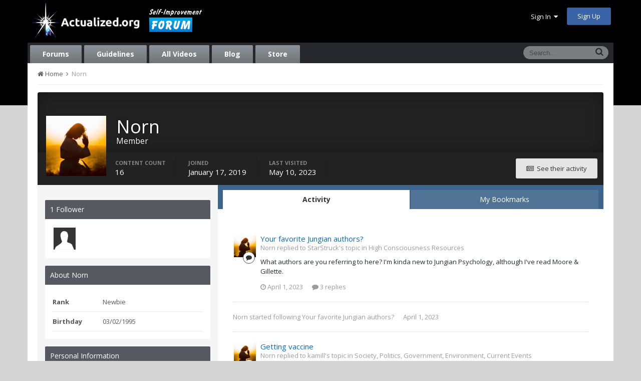

--- FILE ---
content_type: text/html;charset=UTF-8
request_url: https://www.actualized.org/forum/profile/14500-norn/
body_size: 14165
content:
<!DOCTYPE html>
<html lang="en-US" dir="ltr">
	<head>
		<title>Norn - Actualized.org Forum</title>
		<!--[if lt IE 9]>
			<link rel="stylesheet" type="text/css" href="https://www.actualized.org/forum/uploads/css_built_2/5e61784858ad3c11f00b5706d12afe52_ie8.css.e5d8c665b8977e172c81e703e58ac22c.css">
		    <script src="//www.actualized.org/forum/applications/core/interface/html5shiv/html5shiv.js"></script>
		<![endif]-->
		
<meta charset="utf-8">

	<meta name="viewport" content="width=device-width, initial-scale=1">


	<meta property="og:image" content="https://www.actualized.org/forum/uploads/monthly_2020_01/Actualized_Logo_04.png.95944811af565d8d9efea1102eedd125.png">


	
		
			
				<meta property="og:site_name" content="Actualized.org Forum">
			
		
	

	
		
			
				<meta property="og:locale" content="en_US">
			
		
	

<meta name="theme-color" content="#000000">



		

	<link rel='stylesheet' href='https://www.actualized.org/forum/uploads/css_built_2/341e4a57816af3ba440d891ca87450ff_framework.css.4c54d19bdd225b7367276f1d46c2a3e9.css?v=6dcee3118d' media='all'>

	<link rel='stylesheet' href='https://www.actualized.org/forum/uploads/css_built_2/05e81b71abe4f22d6eb8d1a929494829_responsive.css.17e3ab3499d760fbd44db4813911cd4a.css?v=6dcee3118d' media='all'>

	<link rel='stylesheet' href='https://www.actualized.org/forum/uploads/css_built_2/90eb5adf50a8c640f633d47fd7eb1778_core.css.81ac1399ab7d3f7e39f6503189c9b861.css?v=6dcee3118d' media='all'>

	<link rel='stylesheet' href='https://www.actualized.org/forum/uploads/css_built_2/5a0da001ccc2200dc5625c3f3934497d_core_responsive.css.5c047b6033c48a343c1f211b692877f9.css?v=6dcee3118d' media='all'>

	<link rel='stylesheet' href='https://www.actualized.org/forum/uploads/css_built_2/ffdbd8340d5c38a97b780eeb2549bc3f_profiles.css.9bd07b855caa6d287d96abbc765c6c36.css?v=6dcee3118d' media='all'>

	<link rel='stylesheet' href='https://www.actualized.org/forum/uploads/css_built_2/f2ef08fd7eaff94a9763df0d2e2aaa1f_streams.css.6557f5603dab003e3265a4a780d94d8c.css?v=6dcee3118d' media='all'>

	<link rel='stylesheet' href='https://www.actualized.org/forum/uploads/css_built_2/125515e1b6f230e3adf3a20c594b0cea_profiles_responsive.css.403588c02eb5f480208cf5030d79bcc5.css?v=6dcee3118d' media='all'>




<link rel='stylesheet' href='https://www.actualized.org/forum/uploads/css_built_2/258adbb6e4f3e83cd3b355f84e3fa002_custom.css.9a08a309dadd46aa457bb1a4664b3e89.css?v=6dcee3118d' media='all'>



		

	<script type='text/javascript'>
		var ipsDebug = false;		
	
		var CKEDITOR_BASEPATH = '//www.actualized.org/forum/applications/core/interface/ckeditor/ckeditor/';
	
		var ipsSettings = {
			
			
			
			
			cookie_prefix: "ips4_",
			
			
			cookie_ssl: true,
			
			imgURL: "",
			baseURL: "//www.actualized.org/forum/",
			jsURL: "//www.actualized.org/forum/applications/core/interface/js/js.php",
			csrfKey: "81de4be6e4eb482983f059f21f6f1a84",
			antiCache: "6dcee3118d",
			disableNotificationSounds: false,
			useCompiledFiles: true,
			links_external: 1,
			memberID: 0
		};
	</script>



<script type='text/javascript' src='https://www.actualized.org/forum/uploads/javascript_global/root_library.js.e53cac392faaff6dc2c4beb4d4f4aefd.js?v=6dcee3118d' data-ips></script>


<script type='text/javascript' src='https://www.actualized.org/forum/uploads/javascript_global/root_js_lang_1.js.d446a53296d0571dc1c0eeb5097495e3.js?v=6dcee3118d' data-ips></script>


<script type='text/javascript' src='https://www.actualized.org/forum/uploads/javascript_global/root_framework.js.3c74f0dacd5478a9fbb0f14713df0434.js?v=6dcee3118d' data-ips></script>


<script type='text/javascript' src='https://www.actualized.org/forum/uploads/javascript_core/global_global_core.js.7d7c355e8e003186035a8e7bc67276e2.js?v=6dcee3118d' data-ips></script>


<script type='text/javascript' src='https://www.actualized.org/forum/uploads/javascript_core/plugins_plugins.js.203408a6ade0d700d4c6e5c60e90297f.js?v=6dcee3118d' data-ips></script>


<script type='text/javascript' src='https://www.actualized.org/forum/uploads/javascript_global/root_front.js.094b81564763fd1f4e8da1f94970c1ed.js?v=6dcee3118d' data-ips></script>


<script type='text/javascript' src='https://www.actualized.org/forum/uploads/javascript_core/front_front_profile.js.9e438f42c137b264a74ca2bedb278289.js?v=6dcee3118d' data-ips></script>


<script type='text/javascript' src='https://www.actualized.org/forum/uploads/javascript_core/front_front_statuses.js.1e536c11e141bd00a512818d0012dcb8.js?v=6dcee3118d' data-ips></script>


<script type='text/javascript' src='https://www.actualized.org/forum/uploads/javascript_core/front_front_core.js.86aaab175fba8b1d78c64950a7f9e4be.js?v=6dcee3118d' data-ips></script>


<script type='text/javascript' src='https://www.actualized.org/forum/uploads/javascript_core/front_app.js.9dba7419f1abb44dffc3c739a590236a.js?v=6dcee3118d' data-ips></script>


<script type='text/javascript' src='https://www.actualized.org/forum/uploads/javascript_global/root_map.js.9311756ac09fe8b63fabbf0e6912d8b9.js?v=6dcee3118d' data-ips></script>



	<script type='text/javascript'>
		
			ips.setSetting( 'date_format', jQuery.parseJSON('"mm\/dd\/yy"') );
		
			ips.setSetting( 'date_first_day', jQuery.parseJSON('0') );
		
			ips.setSetting( 'remote_image_proxy', jQuery.parseJSON('0') );
		
		
	</script>


		

	<link rel='shortcut icon' href='https://www.actualized.org/forum/uploads/monthly_2020_01/favicon_05.ico.c9e00e223bfd66ebaf3e648a2ceecbf4.ico'>

	</head>
	<body class="ipsApp ipsApp_front ipsJS_none ipsClearfix" data-controller="core.front.core.app"  data-message=""  data-pageapp="core" data-pagelocation="front" data-pagemodule="members" data-pagecontroller="profile" itemscope itemtype="http://schema.org/WebSite">
		<meta itemprop="url" content="https://www.actualized.org/forum/">
		<a href="#elContent" class="ipsHide" title="Go to main content on this page" accesskey="m">Jump to content</a>
		
		<div id="ipsLayout_header" class="ipsClearfix">
			

			


			
<ul id='elMobileNav' class='ipsList_inline ipsResponsive_hideDesktop ipsResponsive_block' data-controller='core.front.core.mobileNav' data-default="all">
	
		
			<li id='elMobileBreadcrumb'>
				<a href='https://www.actualized.org/forum/'>
					<span>Home</span>
				</a>
			</li>
		
	
	
	
	<li >
		<a data-action="defaultStream" class='ipsType_light'  href='https://www.actualized.org/forum/discover/'><i class='icon-newspaper'></i></a>
	</li>

	
		<li class='ipsJS_show'>
			<a href='https://www.actualized.org/forum/search/' data-action="mobileSearch"><i class='fa fa-search'></i></a>
		</li>
	
	<li data-ipsDrawer data-ipsDrawer-drawerElem='#elMobileDrawer'>
		<a href='#'>
			
			
				
			
			
			
			<i class='fa fa-navicon'></i>
		</a>
	</li>
</ul>
			<header>
				<div class="ipsLayout_container">
					


<a href='https://www.actualized.org/forum/' id='elLogo' accesskey='1'><img src="https://www.actualized.org/forum/uploads/monthly_2020_01/Actualized_Forum_Logo_12.png.119931085798c6221b3fdfe89f978f3f.png" alt='Actualized.org Forum'></a>

					

	<ul id="elUserNav" class="ipsList_inline cSignedOut ipsClearfix ipsResponsive_hidePhone ipsResponsive_block">
		<li id="elSignInLink">
			<a href="https://www.actualized.org/forum/login/" data-ipsmenu-closeonclick="false" data-ipsmenu id="elUserSignIn">
				Sign In  <i class="fa fa-caret-down"></i>
			</a>
			
<div id='elUserSignIn_menu' class='ipsMenu ipsMenu_auto ipsHide'>
	<div data-role="loginForm">
		
		
			
				
<form accept-charset='utf-8' class="ipsPad ipsForm ipsForm_vertical" method='post' action='https://www.actualized.org/forum/login/' data-ipsValidation novalidate>
	<input type="hidden" name="login__standard_submitted" value="1">
	
		<input type="hidden" name="csrfKey" value="81de4be6e4eb482983f059f21f6f1a84">
	
	<h4 class="ipsType_sectionHead">Sign In</h4>
	<br><br>
	<ul class='ipsList_reset'>
		
			
				
					<li class="ipsFieldRow ipsFieldRow_noLabel ipsFieldRow_fullWidth">
						<input type="text" required placeholder="Display Name or Email Address" name='auth' id='auth'>
					</li>
				
			
				
					<li class="ipsFieldRow ipsFieldRow_noLabel ipsFieldRow_fullWidth">
						<input type="password" required placeholder="Password" name='password' id='password'>
					</li>
				
			
				
					
<li class='ipsFieldRow ipsFieldRow_checkbox ipsClearfix ' id="9c7ffa65f11c317804907d1e35f70d9d">
	
		
		
<input type="hidden" name="remember_me" value="0">
<span class='ipsCustomInput'>
	<input
		type='checkbox'
		role='checkbox'
		name='remember_me_checkbox'
		value='1'
		id="check_9c7ffa65f11c317804907d1e35f70d9d"
		data-toggle-id="9c7ffa65f11c317804907d1e35f70d9d"
		checked aria-checked='true'
		
		
		
		
		
		
	>
	
	<span></span>
</span>


		
		<div class='ipsFieldRow_content'>
			<label class='ipsFieldRow_label' for='check_9c7ffa65f11c317804907d1e35f70d9d'>Remember me </label>
			


<span class='ipsFieldRow_desc'>
	Not recommended on shared computers
</span>
			
			
		</div>
	
</li>
				
			
		
		<li class="ipsFieldRow ipsFieldRow_fullWidth">
			<br>
			<button type="submit" class="ipsButton ipsButton_primary ipsButton_small" id="elSignIn_submit">Sign In</button>
			<br>
			<p class="ipsType_right ipsType_small">
				<a href='https://www.actualized.org/forum/lostpassword/' data-ipsDialog data-ipsDialog-title='Forgot your password?'>Forgot your password?</a>
			</p>
		</li>
	</ul>
</form>
			
		
		
	</div>
</div>
		</li>
		
			<li>
				<a href="https://www.actualized.org/forum/register/" id="elRegisterButton" class="ipsButton ipsButton_normal ipsButton_primary">
					Sign Up
				</a>
			</li>
		
	</ul>

				</div>
			</header>
			

	<nav class='ipsLayout_container' data-controller='core.front.core.navBar'>
		<div class='ipsNavBar_primary ipsNavBar_noSubBars ipsClearfix'>
			
				<div id='elSearch' class='ipsPos_right' data-controller='core.front.core.quickSearch' itemprop="potentialAction" itemscope itemtype="http://schema.org/SearchAction" data-default="all">
					<form accept-charset='utf-8' action='https://www.actualized.org/forum/search/' method='post'>
						<meta itemprop="target" content="https://www.actualized.org/forum/search/?q={q}">
						<input type="hidden" name="type" value="all" data-role="searchFilter">
						<a href='#' id='elSearchFilter' data-ipsMenu data-ipsMenu-selectable='radio' data-ipsMenu-appendTo='#elSearch' class="ipsHide">
							<span data-role='searchingIn'>
								All Content
							</span>
							<i class='fa fa-caret-down'></i>
						</a>
						<ul id='elSearchFilter_menu' class='ipsMenu ipsMenu_selectable ipsMenu_narrow ipsHide'>
							<li class='ipsMenu_item ipsMenu_itemChecked' data-ipsMenuValue='all'>
								<a href='https://www.actualized.org/forum/index.php?app=core&amp;module=search&amp;controller=search&amp;csrfKey=81de4be6e4eb482983f059f21f6f1a84' title='All Content'>All Content</a>
							</li>
							<li class='ipsMenu_sep'><hr></li>
							
							<li data-role='globalSearchMenuOptions'></li>
							<li class='ipsMenu_item ipsMenu_itemNonSelect'>
								<a href='https://www.actualized.org/forum/search/' accesskey='4'><i class='fa fa-cog'></i> Advanced Search</a>
							</li>
						</ul>
						<input type='search' id='elSearchField' placeholder='Search...' name='q' itemprop="query-input">
						<button type='submit'><i class='fa fa-search'></i></button>
					</form>
				</div>
			
			<ul data-role="primaryNavBar" class='ipsResponsive_showDesktop ipsResponsive_block'>
				

	
		
		
		<li  id='elNavSecondary_14' data-role="navBarItem" data-navApp="forums" data-navExt="Forums">
			
			
				<a href="https://www.actualized.org/forum"  data-navItem-id="14" >
					Forums
				</a>
			
			
		</li>
	

	
		
		
		<li  id='elNavSecondary_15' data-role="navBarItem" data-navApp="core" data-navExt="Guidelines">
			
			
				<a href="https://www.actualized.org/forum/guidelines/"  data-navItem-id="15" >
					Guidelines
				</a>
			
			
		</li>
	

	

	

	
		
		
		<li  id='elNavSecondary_28' data-role="navBarItem" data-navApp="core" data-navExt="CustomItem">
			
			
				<a href="http://www.actualized.org/articles/" target='_blank' data-navItem-id="28" >
					All Videos
				</a>
			
			
		</li>
	

	
		
		
		<li  id='elNavSecondary_31' data-role="navBarItem" data-navApp="core" data-navExt="CustomItem">
			
			
				<a href="https://www.actualized.org/insights" target='_blank' data-navItem-id="31" >
					Blog
				</a>
			
			
		</li>
	

	
		
		
		<li  id='elNavSecondary_29' data-role="navBarItem" data-navApp="core" data-navExt="CustomItem">
			
			
				<a href="http://www.actualized.org/store" target='_blank' data-navItem-id="29" >
					Store
				</a>
			
			
		</li>
	

				<li class='ipsHide' id='elNavigationMore' data-role='navMore'>
					<a href='#' data-ipsMenu data-ipsMenu-appendTo='#elNavigationMore' id='elNavigationMore_dropdown'>More</a>
					<ul class='ipsNavBar_secondary ipsHide' data-role='secondaryNavBar'>
						<li class='ipsHide' id='elNavigationMore_more' data-role='navMore'>
							<a href='#' data-ipsMenu data-ipsMenu-appendTo='#elNavigationMore_more' id='elNavigationMore_more_dropdown'>More <i class='fa fa-caret-down'></i></a>
							<ul class='ipsHide ipsMenu ipsMenu_auto' id='elNavigationMore_more_dropdown_menu' data-role='moreDropdown'></ul>
						</li>
					</ul>
				</li>
			</ul>
		</div>
	</nav>

		</div>
		<main role="main" id="ipsLayout_body" class="ipsLayout_container">
			<div id="ipsLayout_contentArea">
				<div id="ipsLayout_contentWrapper">
					
<nav class='ipsBreadcrumb ipsBreadcrumb_top ipsFaded_withHover'>
	

	<ul class='ipsList_inline ipsPos_right'>
		
		<li >
			<a data-action="defaultStream" class='ipsType_light '  href='https://www.actualized.org/forum/discover/'><i class='icon-newspaper'></i> <span>All Activity</span></a>
		</li>
		
	</ul>

	<ul itemscope itemtype="http://schema.org/BreadcrumbList">
		<li  itemprop="itemListElement" itemscope itemtype="http://schema.org/ListItem">
			<a title="Home" href='https://www.actualized.org/forum/' itemprop="item">
				<span itemprop="name"><i class='fa fa-home'></i> Home <i class='fa fa-angle-right'></i></span>
			</a>
		</li>
		
		
			<li  itemprop="itemListElement" itemscope itemtype="http://schema.org/ListItem">
				
					<a href='https://www.actualized.org/forum/profile/14500-norn/' itemprop="item">
						<span itemprop="name">Norn </span>
					</a>
				
			</li>
			
		
	</ul>
</nav>
					
					<div id="ipsLayout_mainArea">
						<a id="elContent"></a>
						
						
						

	<div class='cWidgetContainer '  data-role='widgetReceiver' data-orientation='horizontal' data-widgetArea='header'>
		<ul class='ipsList_reset'>
			
				
					
					<li class='ipsWidget ipsWidget_horizontal ipsBox ipsWidgetHide ipsHide' data-blockID='app_core_announcements_announcements' data-blockConfig="true" data-blockTitle="Announcements" data-controller='core.front.widgets.block'></li>
				
			
		</ul>
	</div>

						

<!-- When altering this template be sure to also check for similar in the hovercard -->
<div data-controller="core.front.profile.main">
	

<header data-role="profileHeader">
	<div class='ipsPageHead_special ' id='elProfileHeader' data-controller='core.front.core.coverPhoto' data-url="https://www.actualized.org/forum/profile/14500-norn/?csrfKey=81de4be6e4eb482983f059f21f6f1a84" data-coverOffset='0'>
		
		
		<div class='ipsColumns ipsColumns_collapsePhone' data-hideOnCoverEdit>
			<div class='ipsColumn ipsColumn_fixed ipsColumn_narrow ipsPos_center' id='elProfilePhoto'>
				
					<a href="https://www.actualized.org/forum/uploads/monthly_2019_08/5d4ac8a79f3fb_ActualizedWallpaper.PNG.82a864eeff8b7b249e0c5a22961ff2ef.PNG" data-ipsLightbox class='ipsUserPhoto ipsUserPhoto_xlarge'>					
						<img src='https://www.actualized.org/forum/uploads/monthly_2019_08/5d4ac8a79f3fb_ActualizedWallpaper.thumb.PNG.d4edcce0acbfea5b6a4cf08b8415b032.PNG' alt=''>
					</a>
				
				
			</div>
			<div class='ipsColumn ipsColumn_fluid'>
				<div class='ipsPos_left ipsPad cProfileHeader_name'>
					<h1 class='ipsType_reset'>Norn</h1>
					<span>Member</span>
				</div>
				
					<ul class='ipsList_inline ipsPad ipsResponsive_hidePhone ipsResponsive_block'>
						
							
							<li>

<div data-followApp='core' data-followArea='member' data-followID='14500'  data-controller='core.front.core.followButton'>
	
		

	
</div></li>
						
						
					</ul>
				
			</div>
		</div>
	</div>

	<div class='ipsGrid ipsAreaBackground ipsPad ipsResponsive_showPhone ipsResponsive_block'>
		
		
		

		
		
		<div data-role='switchView' class='ipsGrid_span12'>
			<div data-action="goToProfile" data-type='phone' class='ipsHide'>
				<a href='https://www.actualized.org/forum/profile/14500-norn/' class='ipsButton ipsButton_light ipsButton_small ipsButton_fullWidth' title="Norn's Profile"><i class='fa fa-user'></i></a>
			</div>
			<div data-action="browseContent" data-type='phone' class=''>
				<a href="https://www.actualized.org/forum/profile/14500-norn/content/" class='ipsButton ipsButton_alternate ipsButton_small ipsButton_fullWidth'  title="Norn's Content"><i class='fa fa-newspaper-o'></i></a>
			</div>
		</div>
	</div>

	<div id='elProfileStats' class='ipsClearfix'>
		<div data-role='switchView' class='ipsResponsive_hidePhone ipsResponsive_block'>
			<a href='https://www.actualized.org/forum/profile/14500-norn/' class='ipsButton ipsButton_veryLight ipsButton_medium ipsPos_right ipsHide' data-action="goToProfile" data-type='full' title="Norn's Profile"><i class='fa fa-user'></i> <span class='ipsResponsive_showDesktop ipsResponsive_inline'>&nbsp;View profile</span></a>
			<a href="https://www.actualized.org/forum/profile/14500-norn/content/" class='ipsButton ipsButton_light ipsButton_medium ipsPos_right ' data-action="browseContent" data-type='full' title="Norn's Content"><i class='fa fa-newspaper-o'></i> <span class='ipsResponsive_showDesktop ipsResponsive_inline'>&nbsp;See their activity</span></a>
		</div>
		<ul class='ipsList_inline ipsPos_left'>
			<li>
				<h4 class='ipsType_minorHeading'>Content count</h4>
				16
			</li>
			<li>
				<h4 class='ipsType_minorHeading'>Joined</h4>
				<time datetime='2019-01-17T11:31:50Z' title='01/17/2019 11:31  AM' data-short='7 y'>January 17, 2019</time>
			</li>
			<li>
				<h4 class='ipsType_minorHeading'>Last visited</h4>
				<span>
					 <time datetime='2023-05-10T14:58:06Z' title='05/10/2023 02:58  PM' data-short='2 y'>May 10, 2023</time>
				</span>
			</li>
		</ul>
	</div>
</header>
	<div data-role="profileContent">

		<div class="ipsColumns ipsColumns_noSpacing ipsColumns_collapseTablet" data-controller="core.front.profile.body">
			<div class="ipsColumn ipsColumn_fixed ipsColumn_veryWide" id="elProfileInfoColumn">
				<div class="ipsAreaBackground_light ipsPad">
					
					
					
                        
                    
					
						<div class="ipsWidget ipsWidget_vertical cProfileSidebarBlock ipsBox ipsSpacer_bottom" id="elFollowers" data-feedid="member-14500" data-controller="core.front.profile.followers">
							

<h2 class='ipsWidget_title ipsType_reset'>
	
	1 Follower
</h2>
<div class='ipsWidget_inner'>
	
		<ul class='ipsGrid ipsSpacer_top'>
			
				
					<li class='ipsGrid_span3 ipsType_center ' data-ipsTooltip title='Manusia'>


	<a href="https://www.actualized.org/forum/profile/21071-manusia/"  class="ipsUserPhoto ipsUserPhoto_mini" title="Go to Manusia's profile">
		<img src='https://www.actualized.org/forum/uploads/set_resources_2/84c1e40ea0e759e3f1505eb1788ddf3c_default_photo.png' alt='Manusia' itemprop="image">
	</a>
</li>
				
			
		</ul>
	
</div>

						</div>
	 				

					<div class="ipsWidget ipsWidget_vertical cProfileSidebarBlock ipsBox ipsSpacer_bottom">
						<h2 class="ipsWidget_title ipsType_reset">About Norn</h2>
						<div class="ipsWidget_inner ipsPad">
							
							<ul class="ipsDataList ipsDataList_reducedSpacing cProfileFields">
								
								
									<li class="ipsDataItem">
										<span class="ipsDataItem_generic ipsDataItem_size3 ipsType_break"><strong>Rank</strong></span>
										<div class="ipsDataItem_generic ipsType_break">
											
												Newbie
												<br>
											
											
										</div>
									</li>
								
								
									<li class="ipsDataItem">
										<span class="ipsDataItem_generic ipsDataItem_size3 ipsType_break"><strong>Birthday</strong></span>
										<span class="ipsDataItem_generic">03/02/1995</span>
									</li>
								
							</ul>
						</div>
					</div>
					
						
						<div class="ipsWidget ipsWidget_vertical cProfileSidebarBlock ipsBox ipsSpacer_bottom">
							
                                <h2 class="ipsWidget_title ipsType_reset">Personal Information</h2>
                            
                            <div class="ipsWidget_inner ipsPad">
								<ul class="ipsDataList ipsDataList_reducedSpacing cProfileFields">
									
										<li class="ipsDataItem ipsType_break">
											<span class="ipsDataItem_generic ipsDataItem_size3 ipsType_break"><strong>Location</strong></span>
											<span class="ipsDataItem_generic"><div class="ipsType_break ipsContained">Karlsruhe, Germany</div></span>
										</li>
									
										<li class="ipsDataItem ipsType_break">
											<span class="ipsDataItem_generic ipsDataItem_size3 ipsType_break"><strong>Gender</strong></span>
											<span class="ipsDataItem_generic"><div class="ipsType_break ipsContained">Male</div></span>
										</li>
									
								</ul>
							</div>
						</div>
						
					
					
					
						<div class="ipsWidget ipsWidget_vertical cProfileSidebarBlock ipsBox ipsSpacer_bottom" data-controller="core.front.profile.toggleBlock">
							


	
	<h2 class='ipsWidget_title ipsType_reset'>
		

		Recent Profile Visitors
	</h2>
	<div class='ipsWidget_inner ipsPad'>
		<span class='ipsType_light'>
			2,046 profile views
		</span>
		
			<ul class='ipsDataList ipsDataList_reducedSpacing ipsSpacer_top'>
			
				<li class='ipsDataItem'>
					<div class='ipsType_center ipsDataItem_icon'>
						


	<a href="https://www.actualized.org/forum/profile/4986-unborntao/" data-ipsHover data-ipsHover-target="https://www.actualized.org/forum/profile/4986-unborntao/?do=hovercard" class="ipsUserPhoto ipsUserPhoto_tiny" title="Go to UnbornTao's profile">
		<img src='https://www.actualized.org/forum/uploads/monthly_2025_08/20250318_081703.thumb.jpeg.b7d6e2f203fcdda23d8f856bd5d6fb55.jpeg' alt='UnbornTao' itemprop="image">
	</a>

					</div>
					<div class='ipsDataItem_main'>
						<h3 class='ipsDataItem_title'>
<a href='https://www.actualized.org/forum/profile/4986-unborntao/' title="Go to UnbornTao's profile"><span style='color: #66cc00'><strong>UnbornTao</strong></span></a></h3>
						<p class='ipsDataItem_meta ipsType_light'><time datetime='2022-07-16T17:21:10Z' title='07/16/2022 05:21  PM' data-short='3 y'>July 16, 2022</time></p>
					</div>
				</li>
			
				<li class='ipsDataItem'>
					<div class='ipsType_center ipsDataItem_icon'>
						


	<a href="https://www.actualized.org/forum/profile/13630-flowboy/" data-ipsHover data-ipsHover-target="https://www.actualized.org/forum/profile/13630-flowboy/?do=hovercard" class="ipsUserPhoto ipsUserPhoto_tiny" title="Go to flowboy's profile">
		<img src='https://www.actualized.org/forum/uploads/monthly_2022_09/632c7be51f038_mariaerik3.thumb.jpg.a57de3e5dc02ebb10655b03577be246a.jpg' alt='flowboy' itemprop="image">
	</a>

					</div>
					<div class='ipsDataItem_main'>
						<h3 class='ipsDataItem_title'>
<a href='https://www.actualized.org/forum/profile/13630-flowboy/' title="Go to flowboy's profile">flowboy</a></h3>
						<p class='ipsDataItem_meta ipsType_light'><time datetime='2021-12-14T16:11:19Z' title='12/14/2021 04:11  PM' data-short='4 y'>December 14, 2021</time></p>
					</div>
				</li>
			
				<li class='ipsDataItem'>
					<div class='ipsType_center ipsDataItem_icon'>
						


	<a href="https://www.actualized.org/forum/profile/20371-someone-here/" data-ipsHover data-ipsHover-target="https://www.actualized.org/forum/profile/20371-someone-here/?do=hovercard" class="ipsUserPhoto ipsUserPhoto_tiny" title="Go to Someone here's profile">
		<img src='https://www.actualized.org/forum/uploads/monthly_2025_12/Screenshot_20241029-145308_YouTube.jpg.12d1570fee29a7354c94da65f9ca6905.thumb.jpg.8c6514dec36380013842d38c3f6eda2d.jpg' alt='Someone here' itemprop="image">
	</a>

					</div>
					<div class='ipsDataItem_main'>
						<h3 class='ipsDataItem_title'>
<a href='https://www.actualized.org/forum/profile/20371-someone-here/' title="Go to Someone here's profile">Someone here</a></h3>
						<p class='ipsDataItem_meta ipsType_light'><time datetime='2021-07-16T16:25:47Z' title='07/16/2021 04:25  PM' data-short='4 y'>July 16, 2021</time></p>
					</div>
				</li>
			
				<li class='ipsDataItem'>
					<div class='ipsType_center ipsDataItem_icon'>
						


	<a href="https://www.actualized.org/forum/profile/18457-felli/" data-ipsHover data-ipsHover-target="https://www.actualized.org/forum/profile/18457-felli/?do=hovercard" class="ipsUserPhoto ipsUserPhoto_tiny" title="Go to Felli's profile">
		<img src='https://www.actualized.org/forum/uploads/set_resources_2/84c1e40ea0e759e3f1505eb1788ddf3c_default_photo.png' alt='Felli' itemprop="image">
	</a>

					</div>
					<div class='ipsDataItem_main'>
						<h3 class='ipsDataItem_title'>
<a href='https://www.actualized.org/forum/profile/18457-felli/' title="Go to Felli's profile">Felli</a></h3>
						<p class='ipsDataItem_meta ipsType_light'><time datetime='2021-05-22T16:20:16Z' title='05/22/2021 04:20  PM' data-short='4 y'>May 22, 2021</time></p>
					</div>
				</li>
			
				<li class='ipsDataItem'>
					<div class='ipsType_center ipsDataItem_icon'>
						


	<a href="https://www.actualized.org/forum/profile/21071-manusia/" data-ipsHover data-ipsHover-target="https://www.actualized.org/forum/profile/21071-manusia/?do=hovercard" class="ipsUserPhoto ipsUserPhoto_tiny" title="Go to Manusia's profile">
		<img src='https://www.actualized.org/forum/uploads/set_resources_2/84c1e40ea0e759e3f1505eb1788ddf3c_default_photo.png' alt='Manusia' itemprop="image">
	</a>

					</div>
					<div class='ipsDataItem_main'>
						<h3 class='ipsDataItem_title'>
<a href='https://www.actualized.org/forum/profile/21071-manusia/' title="Go to Manusia's profile">Manusia</a></h3>
						<p class='ipsDataItem_meta ipsType_light'><time datetime='2021-04-26T18:31:36Z' title='04/26/2021 06:31  PM' data-short='4 y'>April 26, 2021</time></p>
					</div>
				</li>
			
			</ul>
		
	</div>

		
						</div>
					
				
</div>

			</div>
			<section class="ipsColumn ipsColumn_fluid">
				

	<div class='ipsTabs ipsTabs_stretch ipsClearfix' id='elProfileTabs' data-ipsTabBar data-ipsTabBar-contentArea='#elProfileTabs_content'>
		<a href='#elProfileTabs' data-action='expandTabs'><i class='fa fa-caret-down'></i></a>
		<ul role="tablist">
			
				<li>
					<a href='https://www.actualized.org/forum/profile/14500-norn/?tab=activity' id='elProfileTab_activity' class='ipsTabs_item ipsType_center ipsTabs_activeItem' role="tab" aria-selected="true">Activity</a>
				</li>
			
				<li>
					<a href='https://www.actualized.org/forum/profile/14500-norn/?tab=node_bookmark_Bookmarks' id='elProfileTab_node_bookmark_Bookmarks' class='ipsTabs_item ipsType_center ' role="tab" aria-selected="false">My Bookmarks</a>
				</li>
			
		</ul>
	</div>

<div id='elProfileTabs_content' class='ipsTabs_panels ipsPad_double ipsAreaBackground_reset'>
	
		
			<div id="ipsTabs_elProfileTabs_elProfileTab_activity_panel" class='ipsTabs_panel ipsAreaBackground_reset'>
				
<div data-controller="core.front.statuses.statusFeed">
	
	
		<ol class='ipsStream ipsList_reset' data-role='activityStream' id='elProfileActivityOverview'>
			
				
<li class='ipsStreamItem ipsStreamItem_contentBlock ipsStreamItem_expanded ipsAreaBackground_reset ipsPad ' data-role='activityItem' data-timestamp='1680339874'>
	<div class='ipsStreamItem_container ipsClearfix'>
		
			
			<div class='ipsStreamItem_header ipsPhotoPanel ipsPhotoPanel_mini'>
								
					<span class='ipsStreamItem_contentType' data-ipsTooltip title='Post'><i class='fa fa-comment'></i></span>
				
				

	<a href="https://www.actualized.org/forum/profile/14500-norn/" data-ipsHover data-ipsHover-target="https://www.actualized.org/forum/profile/14500-norn/?do=hovercard" class="ipsUserPhoto ipsUserPhoto_mini" title="Go to Norn's profile">
		<img src='https://www.actualized.org/forum/uploads/monthly_2019_08/5d4ac8a79f3fb_ActualizedWallpaper.thumb.PNG.d4edcce0acbfea5b6a4cf08b8415b032.PNG' alt=''>
	</a>

				<div class=''>
					
					<h2 class='ipsType_reset ipsStreamItem_title ipsContained_container ipsStreamItem_titleSmall'>
						
						
						<div class='ipsType_break ipsContained'>
							<a href='https://www.actualized.org/forum/topic/90588-your-favorite-jungian-authors/?do=findComment&amp;comment=1294221' data-linkType="link" data-searchable>Your favorite Jungian authors?</a>
						</div>
						
					</h2>
					
						<p class='ipsType_reset ipsStreamItem_status ipsType_light ipsType_blendLinks'>
							
								
									
										
											Norn replied to StarStruck's topic in <a href='https://www.actualized.org/forum/forum/32-high-consciousness-resources/'>High Consciousness Resources</a>
										
									
								
														
						</p>
					
					
						
					
				</div>
			</div>
			
				<div class='ipsStreamItem_snippet ipsType_break'>
					
					 	

	<div class='ipsType_richText ipsContained ipsType_medium'>
		<div data-ipsTruncate data-ipsTruncate-type='remove' data-ipsTruncate-size='3 lines'>
			What authors are you referring to here? I'm kinda new to Jungian Psychology, although I've read Moore &amp; Gillette.
		</div>
	</div>

					
				</div>
				<ul class='ipsList_inline ipsStreamItem_meta'>
					<li class='ipsType_light ipsType_medium'>
						<a href='https://www.actualized.org/forum/topic/90588-your-favorite-jungian-authors/?do=findComment&amp;comment=1294221' class='ipsType_blendLinks'><i class='fa fa-clock-o'></i> <time datetime='2023-04-01T09:04:34Z' title='04/01/2023 09:04  AM' data-short='2 y'>April 1, 2023</time></a>
					</li>
					
						<li class='ipsType_light ipsType_medium'>
							<a href='https://www.actualized.org/forum/topic/90588-your-favorite-jungian-authors/?do=getFirstComment' class='ipsType_blendLinks'>
								
									<i class='fa fa-comment'></i> 3 replies
								
							</a>
						</li>
					
					
					
				</ul>
			
		
	</div>
</li>
			
				
<li class='ipsStreamItem ipsStreamItem_expanded ipsStreamItem_actionBlock ipsAreaBackground_reset ipsPad' data-role="activityItem" data-timestamp='1680339874'>
	<div class='ipsStreamItem_container'>
		<div class='ipsStreamItem_action ipsType_blendLinks ipsType_light'>
			
			
<a href='https://www.actualized.org/forum/profile/14500-norn/' title="Go to Norn's profile">Norn</a> started following 
<a href='https://www.actualized.org/forum/topic/90588-your-favorite-jungian-authors/'>Your favorite Jungian authors?</a> <span class='ipsType_light'><time datetime='2023-04-01T09:04:34Z' title='04/01/2023 09:04  AM' data-short='2 y'>April 1, 2023</time></span>
		</div>
	</div>
</li>

			
				
<li class='ipsStreamItem ipsStreamItem_contentBlock ipsStreamItem_expanded ipsAreaBackground_reset ipsPad ' data-role='activityItem' data-timestamp='1624958965'>
	<div class='ipsStreamItem_container ipsClearfix'>
		
			
			<div class='ipsStreamItem_header ipsPhotoPanel ipsPhotoPanel_mini'>
								
					<span class='ipsStreamItem_contentType' data-ipsTooltip title='Post'><i class='fa fa-comment'></i></span>
				
				

	<a href="https://www.actualized.org/forum/profile/14500-norn/" data-ipsHover data-ipsHover-target="https://www.actualized.org/forum/profile/14500-norn/?do=hovercard" class="ipsUserPhoto ipsUserPhoto_mini" title="Go to Norn's profile">
		<img src='https://www.actualized.org/forum/uploads/monthly_2019_08/5d4ac8a79f3fb_ActualizedWallpaper.thumb.PNG.d4edcce0acbfea5b6a4cf08b8415b032.PNG' alt=''>
	</a>

				<div class=''>
					
					<h2 class='ipsType_reset ipsStreamItem_title ipsContained_container ipsStreamItem_titleSmall'>
						
						
						<div class='ipsType_break ipsContained'>
							<a href='https://www.actualized.org/forum/topic/67929-getting-vaccine/?do=findComment&amp;comment=931241' data-linkType="link" data-searchable>Getting vaccine</a>
						</div>
						
					</h2>
					
						<p class='ipsType_reset ipsStreamItem_status ipsType_light ipsType_blendLinks'>
							
								
									
										
											Norn replied to kamill's topic in <a href='https://www.actualized.org/forum/forum/31-society-politics-government-environment-current-events/'>Society, Politics, Government, Environment, Current Events</a>
										
									
								
														
						</p>
					
					
						
					
				</div>
			</div>
			
				<div class='ipsStreamItem_snippet ipsType_break'>
					
					 	

	<div class='ipsType_richText ipsContained ipsType_medium'>
		<div data-ipsTruncate data-ipsTruncate-type='remove' data-ipsTruncate-size='3 lines'>
			Stage Yellow source on why it might be wise to wait.
		</div>
	</div>

					
				</div>
				<ul class='ipsList_inline ipsStreamItem_meta'>
					<li class='ipsType_light ipsType_medium'>
						<a href='https://www.actualized.org/forum/topic/67929-getting-vaccine/?do=findComment&amp;comment=931241' class='ipsType_blendLinks'><i class='fa fa-clock-o'></i> <time datetime='2021-06-29T09:29:25Z' title='06/29/2021 09:29  AM' data-short='4 y'>June 29, 2021</time></a>
					</li>
					
						<li class='ipsType_light ipsType_medium'>
							<a href='https://www.actualized.org/forum/topic/67929-getting-vaccine/?do=getFirstComment' class='ipsType_blendLinks'>
								
									<i class='fa fa-comment'></i> 22 replies
								
							</a>
						</li>
					
					
					
				</ul>
			
		
	</div>
</li>
			
				
<li class='ipsStreamItem ipsStreamItem_contentBlock ipsStreamItem_expanded ipsAreaBackground_reset ipsPad ' data-role='activityItem' data-timestamp='1623834517'>
	<div class='ipsStreamItem_container ipsClearfix'>
		
			
			<div class='ipsStreamItem_header ipsPhotoPanel ipsPhotoPanel_mini'>
								
					<span class='ipsStreamItem_contentType' data-ipsTooltip title='Post'><i class='fa fa-comment'></i></span>
				
				

	<a href="https://www.actualized.org/forum/profile/14500-norn/" data-ipsHover data-ipsHover-target="https://www.actualized.org/forum/profile/14500-norn/?do=hovercard" class="ipsUserPhoto ipsUserPhoto_mini" title="Go to Norn's profile">
		<img src='https://www.actualized.org/forum/uploads/monthly_2019_08/5d4ac8a79f3fb_ActualizedWallpaper.thumb.PNG.d4edcce0acbfea5b6a4cf08b8415b032.PNG' alt=''>
	</a>

				<div class=''>
					
					<h2 class='ipsType_reset ipsStreamItem_title ipsContained_container ipsStreamItem_titleSmall'>
						
						
						<div class='ipsType_break ipsContained'>
							<a href='https://www.actualized.org/forum/topic/67423-the-potentially-counter-intuitive-nature-of-propagating-tier-2/?do=findComment&amp;comment=923999' data-linkType="link" data-searchable>The potentially counter-intuitive nature of propagating tier 2</a>
						</div>
						
					</h2>
					
						<p class='ipsType_reset ipsStreamItem_status ipsType_light ipsType_blendLinks'>
							
								
									
										
											Norn replied to RoninWolf's topic in <a href='https://www.actualized.org/forum/forum/2-personal-development-main/'>Personal Development -- [Main]</a>
										
									
								
														
						</p>
					
					
						
					
				</div>
			</div>
			
				<div class='ipsStreamItem_snippet ipsType_break'>
					
					 	

	<div class='ipsType_richText ipsContained ipsType_medium'>
		<div data-ipsTruncate data-ipsTruncate-type='remove' data-ipsTruncate-size='3 lines'>
			In my experiences with friends whom I told about the model, for those in stages below Yellow the model didn't stick. It simply went in one ear and out the other. So, my hypothesis would be that being in stages below highish-Green the value of Spiral Dynamics can't really be comprehended. In this way, only individuals in Yellow will seriously accept &amp; integrate the model into their thinking. Imo Blue doesn't have the structural capacity to run Spiral Dynamics-Software,
		</div>
	</div>

					
				</div>
				<ul class='ipsList_inline ipsStreamItem_meta'>
					<li class='ipsType_light ipsType_medium'>
						<a href='https://www.actualized.org/forum/topic/67423-the-potentially-counter-intuitive-nature-of-propagating-tier-2/?do=findComment&amp;comment=923999' class='ipsType_blendLinks'><i class='fa fa-clock-o'></i> <time datetime='2021-06-16T09:08:37Z' title='06/16/2021 09:08  AM' data-short='4 y'>June 16, 2021</time></a>
					</li>
					
						<li class='ipsType_light ipsType_medium'>
							<a href='https://www.actualized.org/forum/topic/67423-the-potentially-counter-intuitive-nature-of-propagating-tier-2/?do=getFirstComment' class='ipsType_blendLinks'>
								
									<i class='fa fa-comment'></i> 2 replies
								
							</a>
						</li>
					
					
					
				</ul>
			
		
	</div>
</li>
			
				
<li class='ipsStreamItem ipsStreamItem_expanded ipsStreamItem_actionBlock ipsAreaBackground_reset ipsPad' data-role="activityItem" data-timestamp='1623834517'>
	<div class='ipsStreamItem_container'>
		<div class='ipsStreamItem_action ipsType_blendLinks ipsType_light'>
			
			
<a href='https://www.actualized.org/forum/profile/14500-norn/' title="Go to Norn's profile">Norn</a> started following 
<a href='https://www.actualized.org/forum/topic/67423-the-potentially-counter-intuitive-nature-of-propagating-tier-2/'>The potentially counter-intuitive nature of propagating tier 2</a> <span class='ipsType_light'><time datetime='2021-06-16T09:08:37Z' title='06/16/2021 09:08  AM' data-short='4 y'>June 16, 2021</time></span>
		</div>
	</div>
</li>

			
				
<li class='ipsStreamItem ipsStreamItem_expanded ipsStreamItem_actionBlock ipsAreaBackground_reset ipsPad' data-role="activityItem" data-timestamp='1620649426'>
	<div class='ipsStreamItem_container'>
		<div class='ipsStreamItem_action ipsType_blendLinks ipsType_light'>
			
			
<a href='https://www.actualized.org/forum/profile/14500-norn/' title="Go to Norn's profile">Norn</a> started following 
<a href='https://www.actualized.org/forum/topic/65586-links-list-of-blog-videos/'>Links &amp; List of Blog Videos</a> <span class='ipsType_light'><time datetime='2021-05-10T12:23:46Z' title='05/10/2021 12:23  PM' data-short='4 y'>May 10, 2021</time></span>
		</div>
	</div>
</li>

			
				
<li class='ipsStreamItem ipsStreamItem_expanded ipsStreamItem_actionBlock ipsAreaBackground_reset ipsPad' data-role="activityItem" data-timestamp='1619610632'>
	<div class='ipsStreamItem_container'>
		<div class='ipsStreamItem_action ipsType_blendLinks ipsType_light'>
			
			
<a href='https://www.actualized.org/forum/profile/14500-norn/' title="Go to Norn's profile">Norn</a> started following 
<a href='https://www.actualized.org/forum/topic/6957-5-meo-dmt-trip-report-3-on-being-god/'>5-meo-dmt | Trip Report #3: On Being God</a> <span class='ipsType_light'><time datetime='2021-04-28T11:50:32Z' title='04/28/2021 11:50  AM' data-short='4 y'>April 28, 2021</time></span>
		</div>
	</div>
</li>

			
				
<li class='ipsStreamItem ipsStreamItem_expanded ipsStreamItem_actionBlock ipsAreaBackground_reset ipsPad' data-role="activityItem" data-timestamp='1619610574'>
	<div class='ipsStreamItem_container'>
		<div class='ipsStreamItem_action ipsType_blendLinks ipsType_light'>
			
			
<a href='https://www.actualized.org/forum/profile/14500-norn/' title="Go to Norn's profile">Norn</a> started following 
<a href='https://www.actualized.org/forum/topic/15299-trip-reports-mega-thread/'>Trip Reports Mega-thread</a> <span class='ipsType_light'><time datetime='2021-04-28T11:49:34Z' title='04/28/2021 11:49  AM' data-short='4 y'>April 28, 2021</time></span>
		</div>
	</div>
</li>

			
				
<li class='ipsStreamItem ipsStreamItem_expanded ipsStreamItem_actionBlock ipsAreaBackground_reset ipsPad' data-role="activityItem" data-timestamp='1619458621'>
	<div class='ipsStreamItem_container'>
		<div class='ipsStreamItem_action ipsType_blendLinks ipsType_light'>
			
			
<a href='https://www.actualized.org/forum/profile/21071-manusia/' title="Go to Manusia's profile">Manusia</a> started following 
<a href='https://www.actualized.org/forum/profile/14500-norn/' title="Go to Norn's profile">Norn</a> <span class='ipsType_light'><time datetime='2021-04-26T17:37:01Z' title='04/26/2021 05:37  PM' data-short='4 y'>April 26, 2021</time></span>
		</div>
	</div>
</li>

			
				
<li class='ipsStreamItem ipsStreamItem_contentBlock ipsStreamItem_expanded ipsAreaBackground_reset ipsPad ' data-role='activityItem' data-timestamp='1619450542'>
	<div class='ipsStreamItem_container ipsClearfix'>
		
			
			<div class='ipsStreamItem_header ipsPhotoPanel ipsPhotoPanel_mini'>
								
					<span class='ipsStreamItem_contentType' data-ipsTooltip title='Post'><i class='fa fa-comment'></i></span>
				
				

	<a href="https://www.actualized.org/forum/profile/14500-norn/" data-ipsHover data-ipsHover-target="https://www.actualized.org/forum/profile/14500-norn/?do=hovercard" class="ipsUserPhoto ipsUserPhoto_mini" title="Go to Norn's profile">
		<img src='https://www.actualized.org/forum/uploads/monthly_2019_08/5d4ac8a79f3fb_ActualizedWallpaper.thumb.PNG.d4edcce0acbfea5b6a4cf08b8415b032.PNG' alt=''>
	</a>

				<div class=''>
					
					<h2 class='ipsType_reset ipsStreamItem_title ipsContained_container ipsStreamItem_titleSmall'>
						
						
						<div class='ipsType_break ipsContained'>
							<a href='https://www.actualized.org/forum/topic/64880-how-do-you-balance-regular-self-help-with-spiritualityphilosophy/?do=findComment&amp;comment=887000' data-linkType="link" data-searchable>How do you -&gt; Balance Regular Self-Help With Spirituality/Philosophy?</a>
						</div>
						
					</h2>
					
						<p class='ipsType_reset ipsStreamItem_status ipsType_light ipsType_blendLinks'>
							
								
									
										
											Norn replied to Matt23's topic in <a href='https://www.actualized.org/forum/forum/2-personal-development-main/'>Personal Development -- [Main]</a>
										
									
								
														
						</p>
					
					
						
					
				</div>
			</div>
			
				<div class='ipsStreamItem_snippet ipsType_break'>
					
					 	

	<div class='ipsType_richText ipsContained ipsType_medium'>
		<div data-ipsTruncate data-ipsTruncate-type='remove' data-ipsTruncate-size='3 lines'>
			For me, a nice way to integrate spiritual work with more personal development style work is to:
 


	1. Get clear on your goals/life purpose/connect with your inner compass/intuition for guidance
 


	2. Take action that moves you in the direction you've found in step 1.
 


	3. Notice the negative emotions that arise on your path: they are signs pointing towards neurotic/inflated parts of the ego that get triggered by your attempts of changing.
 


	4. When you have time/ the situation allows, dive into the emotions, find out what lies at their root, and release them. To do this effectively you might want to look into different frameworks for this: Focusing (Gene Gendlin), Completion Process (Teal Swan), The Sedona Method, Letting Go (David Hawkins),...
 


	Via this process, you slowly liberate consciousness/energy that was bound by the emotions/parts you've released while at the same time removing the self-sabotage mechanisms that prevent you from reaching your goals.
		</div>
	</div>

					
				</div>
				<ul class='ipsList_inline ipsStreamItem_meta'>
					<li class='ipsType_light ipsType_medium'>
						<a href='https://www.actualized.org/forum/topic/64880-how-do-you-balance-regular-self-help-with-spiritualityphilosophy/?do=findComment&amp;comment=887000' class='ipsType_blendLinks'><i class='fa fa-clock-o'></i> <time datetime='2021-04-26T15:22:22Z' title='04/26/2021 03:22  PM' data-short='4 y'>April 26, 2021</time></a>
					</li>
					
						<li class='ipsType_light ipsType_medium'>
							<a href='https://www.actualized.org/forum/topic/64880-how-do-you-balance-regular-self-help-with-spiritualityphilosophy/?do=getFirstComment' class='ipsType_blendLinks'>
								
									<i class='fa fa-comment'></i> 2 replies
								
							</a>
						</li>
					
					
					
				</ul>
			
		
	</div>
</li>
			
				
<li class='ipsStreamItem ipsStreamItem_expanded ipsStreamItem_actionBlock ipsAreaBackground_reset ipsPad' data-role="activityItem" data-timestamp='1619450542'>
	<div class='ipsStreamItem_container'>
		<div class='ipsStreamItem_action ipsType_blendLinks ipsType_light'>
			
			
<a href='https://www.actualized.org/forum/profile/14500-norn/' title="Go to Norn's profile">Norn</a> started following 
<a href='https://www.actualized.org/forum/topic/64880-how-do-you-balance-regular-self-help-with-spiritualityphilosophy/'>How do you -&gt; Balance Regular Self-Help With Spirituality/Philosophy?</a> <span class='ipsType_light'><time datetime='2021-04-26T15:22:22Z' title='04/26/2021 03:22  PM' data-short='4 y'>April 26, 2021</time></span>
		</div>
	</div>
</li>

			
				
<li class='ipsStreamItem ipsStreamItem_expanded ipsStreamItem_actionBlock ipsAreaBackground_reset ipsPad' data-role="activityItem" data-timestamp='1619257338'>
	<div class='ipsStreamItem_container'>
		<div class='ipsStreamItem_action ipsType_blendLinks ipsType_light'>
			
			
<a href='https://www.actualized.org/forum/profile/14500-norn/' title="Go to Norn's profile">Norn</a> started following 
<a href='https://www.actualized.org/forum/profile/8874-forestluv/' title="Go to Forestluv's profile">Forestluv</a> <span class='ipsType_light'><time datetime='2021-04-24T09:42:18Z' title='04/24/2021 09:42  AM' data-short='4 y'>April 24, 2021</time></span>
		</div>
	</div>
</li>

			
				
<li class='ipsStreamItem ipsStreamItem_contentBlock ipsStreamItem_expanded ipsAreaBackground_reset ipsPad ' data-role='activityItem' data-timestamp='1619178030'>
	<div class='ipsStreamItem_container ipsClearfix'>
		
			
			<div class='ipsStreamItem_header ipsPhotoPanel ipsPhotoPanel_mini'>
								
					<span class='ipsStreamItem_contentType' data-ipsTooltip title='Post'><i class='fa fa-comment'></i></span>
				
				

	<a href="https://www.actualized.org/forum/profile/14500-norn/" data-ipsHover data-ipsHover-target="https://www.actualized.org/forum/profile/14500-norn/?do=hovercard" class="ipsUserPhoto ipsUserPhoto_mini" title="Go to Norn's profile">
		<img src='https://www.actualized.org/forum/uploads/monthly_2019_08/5d4ac8a79f3fb_ActualizedWallpaper.thumb.PNG.d4edcce0acbfea5b6a4cf08b8415b032.PNG' alt=''>
	</a>

				<div class=''>
					
					<h2 class='ipsType_reset ipsStreamItem_title ipsContained_container ipsStreamItem_titleSmall'>
						
						
						<div class='ipsType_break ipsContained'>
							<a href='https://www.actualized.org/forum/topic/64548-getting-my-covid-vaccine/?do=findComment&amp;comment=884089' data-linkType="link" data-searchable>Getting My Covid Vaccine</a>
						</div>
						
					</h2>
					
						<p class='ipsType_reset ipsStreamItem_status ipsType_light ipsType_blendLinks'>
							
								
									
										
											Norn replied to Leo Gura's topic in <a href='https://www.actualized.org/forum/forum/31-society-politics-government-environment-current-events/'>Society, Politics, Government, Environment, Current Events</a>
										
									
								
														
						</p>
					
					
						
					
				</div>
			</div>
			
				<div class='ipsStreamItem_snippet ipsType_break'>
					
					 	

	<div class='ipsType_richText ipsContained ipsType_medium'>
		<div data-ipsTruncate data-ipsTruncate-type='remove' data-ipsTruncate-size='3 lines'>
			Great article!
		</div>
	</div>

					
				</div>
				<ul class='ipsList_inline ipsStreamItem_meta'>
					<li class='ipsType_light ipsType_medium'>
						<a href='https://www.actualized.org/forum/topic/64548-getting-my-covid-vaccine/?do=findComment&amp;comment=884089' class='ipsType_blendLinks'><i class='fa fa-clock-o'></i> <time datetime='2021-04-23T11:40:30Z' title='04/23/2021 11:40  AM' data-short='4 y'>April 23, 2021</time></a>
					</li>
					
						<li class='ipsType_light ipsType_medium'>
							<a href='https://www.actualized.org/forum/topic/64548-getting-my-covid-vaccine/?do=getFirstComment' class='ipsType_blendLinks'>
								
									<i class='fa fa-comment'></i> 530 replies
								
							</a>
						</li>
					
					
					
				</ul>
			
		
	</div>
</li>
			
				
<li class='ipsStreamItem ipsStreamItem_expanded ipsStreamItem_actionBlock ipsAreaBackground_reset ipsPad' data-role="activityItem" data-timestamp='1619177977'>
	<div class='ipsStreamItem_container'>
		<div class='ipsStreamItem_action ipsType_blendLinks ipsType_light'>
			
			
<a href='https://www.actualized.org/forum/profile/14500-norn/' title="Go to Norn's profile">Norn</a> started following 
<a href='https://www.actualized.org/forum/profile/20914-tuckerwphotography/' title="Go to tuckerwphotography's profile">tuckerwphotography</a> <span class='ipsType_light'><time datetime='2021-04-23T11:39:37Z' title='04/23/2021 11:39  AM' data-short='4 y'>April 23, 2021</time></span>
		</div>
	</div>
</li>

			
				
<li class='ipsStreamItem ipsStreamItem_expanded ipsStreamItem_actionBlock ipsAreaBackground_reset ipsPad' data-role="activityItem" data-timestamp='1618922999'>
	<div class='ipsStreamItem_container'>
		<div class='ipsStreamItem_action ipsType_blendLinks ipsType_light'>
			
			
<a href='https://www.actualized.org/forum/profile/14500-norn/' title="Go to Norn's profile">Norn</a> started following 
<a href='https://www.actualized.org/forum/profile/138-azrael/' title="Go to Azrael's profile">Azrael</a> <span class='ipsType_light'><time datetime='2021-04-20T12:49:59Z' title='04/20/2021 12:49  PM' data-short='4 y'>April 20, 2021</time></span>
		</div>
	</div>
</li>

			
				
<li class='ipsStreamItem ipsStreamItem_contentBlock ipsStreamItem_expanded ipsAreaBackground_reset ipsPad ' data-role='activityItem' data-timestamp='1600696048'>
	<div class='ipsStreamItem_container ipsClearfix'>
		
			
			<div class='ipsStreamItem_header ipsPhotoPanel ipsPhotoPanel_mini'>
				
					<span class='ipsStreamItem_contentType' data-ipsTooltip title='Topic'><i class='fa fa-comments'></i></span>
				
				

	<a href="https://www.actualized.org/forum/profile/14500-norn/" data-ipsHover data-ipsHover-target="https://www.actualized.org/forum/profile/14500-norn/?do=hovercard" class="ipsUserPhoto ipsUserPhoto_mini" title="Go to Norn's profile">
		<img src='https://www.actualized.org/forum/uploads/monthly_2019_08/5d4ac8a79f3fb_ActualizedWallpaper.thumb.PNG.d4edcce0acbfea5b6a4cf08b8415b032.PNG' alt=''>
	</a>

				<div class=''>
					
					<h2 class='ipsType_reset ipsStreamItem_title ipsContained_container '>
						
						
						<div class='ipsType_break ipsContained'>
							<a href='https://www.actualized.org/forum/topic/54520-a-behind-the-scenes-look-on-how-to-run-a-conscious-business/?do=findComment&amp;comment=717891' data-linkType="link" data-searchable>A Behind The Scenes Look On How To Run A Conscious Business</a>
						</div>
						
					</h2>
					
						<p class='ipsType_reset ipsStreamItem_status ipsType_light ipsType_blendLinks'>
							
								
									
										Norn posted a topic in  <a href='https://www.actualized.org/forum/forum/17-video-requests-for-leo/'>Video Requests For Leo</a>
									
								
														
						</p>
					
					
						
					
				</div>
			</div>
			
				<div class='ipsStreamItem_snippet ipsType_break'>
					
					 	

	<div class='ipsType_richText ipsContained ipsType_medium'>
		<div data-ipsTruncate data-ipsTruncate-type='remove' data-ipsTruncate-size='3 lines'>
			It would be quite awesome to gain a behind-the-scenes perspective on how actualized.org is being run, this would help the people trying to actualize their life purpose via the avenue of entrepreneurship enormously (by providing a case-study of sorts).
		</div>
	</div>

					
				</div>
				<ul class='ipsList_inline ipsStreamItem_meta'>
					<li class='ipsType_light ipsType_medium'>
						<a href='https://www.actualized.org/forum/topic/54520-a-behind-the-scenes-look-on-how-to-run-a-conscious-business/?do=findComment&amp;comment=717891' class='ipsType_blendLinks'><i class='fa fa-clock-o'></i> <time datetime='2020-09-21T13:47:28Z' title='09/21/2020 01:47  PM' data-short='5 y'>September 21, 2020</time></a>
					</li>
					
						<li class='ipsType_light ipsType_medium'>
							<a href='https://www.actualized.org/forum/topic/54520-a-behind-the-scenes-look-on-how-to-run-a-conscious-business/?do=getFirstComment' class='ipsType_blendLinks'>
								
									<i class='fa fa-comment'></i> 2 replies
								
							</a>
						</li>
					
					
					
				</ul>
			
		
	</div>
</li>
			
				
<li class='ipsStreamItem ipsStreamItem_contentBlock ipsStreamItem_expanded ipsAreaBackground_reset ipsPad ' data-role='activityItem' data-timestamp='1580328206'>
	<div class='ipsStreamItem_container ipsClearfix'>
		
			
			<div class='ipsStreamItem_header ipsPhotoPanel ipsPhotoPanel_mini'>
				
					<span class='ipsStreamItem_contentType' data-ipsTooltip title='Topic'><i class='fa fa-comments'></i></span>
				
				

	<a href="https://www.actualized.org/forum/profile/14500-norn/" data-ipsHover data-ipsHover-target="https://www.actualized.org/forum/profile/14500-norn/?do=hovercard" class="ipsUserPhoto ipsUserPhoto_mini" title="Go to Norn's profile">
		<img src='https://www.actualized.org/forum/uploads/monthly_2019_08/5d4ac8a79f3fb_ActualizedWallpaper.thumb.PNG.d4edcce0acbfea5b6a4cf08b8415b032.PNG' alt=''>
	</a>

				<div class=''>
					
					<h2 class='ipsType_reset ipsStreamItem_title ipsContained_container '>
						
						
						<div class='ipsType_break ipsContained'>
							<a href='https://www.actualized.org/forum/topic/44923-the-grandmaster-of-personal-productivity/?do=findComment&amp;comment=564713' data-linkType="link" data-searchable>The Grandmaster of Personal Productivity</a>
						</div>
						
					</h2>
					
						<p class='ipsType_reset ipsStreamItem_status ipsType_light ipsType_blendLinks'>
							
								
									
										Norn posted a topic in  <a href='https://www.actualized.org/forum/forum/32-high-consciousness-resources/'>High Consciousness Resources</a>
									
								
														
						</p>
					
					
						
					
				</div>
			</div>
			
				<div class='ipsStreamItem_snippet ipsType_break'>
					
					 	

	<div class='ipsType_richText ipsContained ipsType_medium'>
		<div data-ipsTruncate data-ipsTruncate-type='remove' data-ipsTruncate-size='3 lines'>
			In my opinion this is one of Leo's most underrated video's:
 


	
		
	



	In this video Leo introduces us to his personal knowledge management system. He closes by emphazising the importance of figuring the "how to build one for myself" part on our own. I agree that blindly copying someone else's system isn't an effective way of building one's Commonplace Book, but at the same time I wanted more information on the topic. So I did some searching and found someone truly remarkable. The guy's name is Tiago Forte and his speciality is "Building A Second Brain" (other phrase for Commonplace Book). Very yellow. He has an awesome blog, densly packed with goodness. Highly recommended for everyone trying to get the most out of their learning/ personal knowledge management! Great for building one's digital productivity infrastructure in general.
 


	Here is a great post to start &amp; gain an overview of his teachings: https://praxis.fortelabs.co/the-digital-productivity-pyramid/
		</div>
	</div>

					
				</div>
				<ul class='ipsList_inline ipsStreamItem_meta'>
					<li class='ipsType_light ipsType_medium'>
						<a href='https://www.actualized.org/forum/topic/44923-the-grandmaster-of-personal-productivity/?do=findComment&amp;comment=564713' class='ipsType_blendLinks'><i class='fa fa-clock-o'></i> <time datetime='2020-01-29T20:03:26Z' title='01/29/2020 08:03  PM' data-short='5 y'>January 29, 2020</time></a>
					</li>
					
						<li class='ipsType_light ipsType_medium'>
							<a href='https://www.actualized.org/forum/topic/44923-the-grandmaster-of-personal-productivity/?do=getFirstComment' class='ipsType_blendLinks'>
								
									<i class='fa fa-comment'></i> 23 replies
								
							</a>
						</li>
					
					
					
				</ul>
			
		
	</div>
</li>
			
				
<li class='ipsStreamItem ipsStreamItem_contentBlock ipsStreamItem_expanded ipsAreaBackground_reset ipsPad ' data-role='activityItem' data-timestamp='1569074090'>
	<div class='ipsStreamItem_container ipsClearfix'>
		
			
			<div class='ipsStreamItem_header ipsPhotoPanel ipsPhotoPanel_mini'>
								
					<span class='ipsStreamItem_contentType' data-ipsTooltip title='Post'><i class='fa fa-comment'></i></span>
				
				

	<a href="https://www.actualized.org/forum/profile/14500-norn/" data-ipsHover data-ipsHover-target="https://www.actualized.org/forum/profile/14500-norn/?do=hovercard" class="ipsUserPhoto ipsUserPhoto_mini" title="Go to Norn's profile">
		<img src='https://www.actualized.org/forum/uploads/monthly_2019_08/5d4ac8a79f3fb_ActualizedWallpaper.thumb.PNG.d4edcce0acbfea5b6a4cf08b8415b032.PNG' alt=''>
	</a>

				<div class=''>
					
					<h2 class='ipsType_reset ipsStreamItem_title ipsContained_container ipsStreamItem_titleSmall'>
						
						
						<div class='ipsType_break ipsContained'>
							<a href='https://www.actualized.org/forum/topic/38311-collegeuniversity-programs/?do=findComment&amp;comment=500413' data-linkType="link" data-searchable>College/University Programs</a>
						</div>
						
					</h2>
					
						<p class='ipsType_reset ipsStreamItem_status ipsType_light ipsType_blendLinks'>
							
								
									
										
											Norn replied to -Rowan's topic in <a href='https://www.actualized.org/forum/forum/32-high-consciousness-resources/'>High Consciousness Resources</a>
										
									
								
														
						</p>
					
					
						
					
				</div>
			</div>
			
				<div class='ipsStreamItem_snippet ipsType_break'>
					
					 	

	<div class='ipsType_richText ipsContained ipsType_medium'>
		<div data-ipsTruncate data-ipsTruncate-type='remove' data-ipsTruncate-size='3 lines'>
			http://www.openuniversity.edu/courses/postgraduate/qualifications/f47#course-details
		</div>
	</div>

					
				</div>
				<ul class='ipsList_inline ipsStreamItem_meta'>
					<li class='ipsType_light ipsType_medium'>
						<a href='https://www.actualized.org/forum/topic/38311-collegeuniversity-programs/?do=findComment&amp;comment=500413' class='ipsType_blendLinks'><i class='fa fa-clock-o'></i> <time datetime='2019-09-21T13:54:50Z' title='09/21/2019 01:54  PM' data-short='6 y'>September 21, 2019</time></a>
					</li>
					
						<li class='ipsType_light ipsType_medium'>
							<a href='https://www.actualized.org/forum/topic/38311-collegeuniversity-programs/?do=getFirstComment' class='ipsType_blendLinks'>
								
									<i class='fa fa-comment'></i> 25 replies
								
							</a>
						</li>
					
					
					
				</ul>
			
		
	</div>
</li>
			
				
<li class='ipsStreamItem ipsStreamItem_contentBlock ipsStreamItem_expanded ipsAreaBackground_reset ipsPad ' data-role='activityItem' data-timestamp='1568996237'>
	<div class='ipsStreamItem_container ipsClearfix'>
		
			
			<div class='ipsStreamItem_header ipsPhotoPanel ipsPhotoPanel_mini'>
								
					<span class='ipsStreamItem_contentType' data-ipsTooltip title='Post'><i class='fa fa-comment'></i></span>
				
				

	<a href="https://www.actualized.org/forum/profile/14500-norn/" data-ipsHover data-ipsHover-target="https://www.actualized.org/forum/profile/14500-norn/?do=hovercard" class="ipsUserPhoto ipsUserPhoto_mini" title="Go to Norn's profile">
		<img src='https://www.actualized.org/forum/uploads/monthly_2019_08/5d4ac8a79f3fb_ActualizedWallpaper.thumb.PNG.d4edcce0acbfea5b6a4cf08b8415b032.PNG' alt=''>
	</a>

				<div class=''>
					
					<h2 class='ipsType_reset ipsStreamItem_title ipsContained_container ipsStreamItem_titleSmall'>
						
						
						<div class='ipsType_break ipsContained'>
							<a href='https://www.actualized.org/forum/topic/39841-would-someone-share-their-thoughts-on-these-vaccine-statistics/?do=findComment&amp;comment=500026' data-linkType="link" data-searchable>Would someone share their thoughts on these vaccine statistics?</a>
						</div>
						
					</h2>
					
						<p class='ipsType_reset ipsStreamItem_status ipsType_light ipsType_blendLinks'>
							
								
									
										
											Norn replied to Nash's topic in <a href='https://www.actualized.org/forum/forum/31-society-politics-government-environment-current-events/'>Society, Politics, Government, Environment, Current Events</a>
										
									
								
														
						</p>
					
					
						
					
				</div>
			</div>
			
				<div class='ipsStreamItem_snippet ipsType_break'>
					
					 	

					
				</div>
				<ul class='ipsList_inline ipsStreamItem_meta'>
					<li class='ipsType_light ipsType_medium'>
						<a href='https://www.actualized.org/forum/topic/39841-would-someone-share-their-thoughts-on-these-vaccine-statistics/?do=findComment&amp;comment=500026' class='ipsType_blendLinks'><i class='fa fa-clock-o'></i> <time datetime='2019-09-20T16:17:17Z' title='09/20/2019 04:17  PM' data-short='6 y'>September 20, 2019</time></a>
					</li>
					
						<li class='ipsType_light ipsType_medium'>
							<a href='https://www.actualized.org/forum/topic/39841-would-someone-share-their-thoughts-on-these-vaccine-statistics/?do=getFirstComment' class='ipsType_blendLinks'>
								
									<i class='fa fa-comment'></i> 25 replies
								
							</a>
						</li>
					
					
					
				</ul>
			
		
	</div>
</li>
			
				
<li class='ipsStreamItem ipsStreamItem_contentBlock ipsStreamItem_expanded ipsAreaBackground_reset ipsPad ' data-role='activityItem' data-timestamp='1566032916'>
	<div class='ipsStreamItem_container ipsClearfix'>
		
			
			<div class='ipsStreamItem_header ipsPhotoPanel ipsPhotoPanel_mini'>
								
					<span class='ipsStreamItem_contentType' data-ipsTooltip title='Post'><i class='fa fa-comment'></i></span>
				
				

	<a href="https://www.actualized.org/forum/profile/14500-norn/" data-ipsHover data-ipsHover-target="https://www.actualized.org/forum/profile/14500-norn/?do=hovercard" class="ipsUserPhoto ipsUserPhoto_mini" title="Go to Norn's profile">
		<img src='https://www.actualized.org/forum/uploads/monthly_2019_08/5d4ac8a79f3fb_ActualizedWallpaper.thumb.PNG.d4edcce0acbfea5b6a4cf08b8415b032.PNG' alt=''>
	</a>

				<div class=''>
					
					<h2 class='ipsType_reset ipsStreamItem_title ipsContained_container ipsStreamItem_titleSmall'>
						
						
						<div class='ipsType_break ipsContained'>
							<a href='https://www.actualized.org/forum/topic/38406-building-confidence/?do=findComment&amp;comment=481944' data-linkType="link" data-searchable>Building confidence</a>
						</div>
						
					</h2>
					
						<p class='ipsType_reset ipsStreamItem_status ipsType_light ipsType_blendLinks'>
							
								
									
										
											Norn replied to Carson Ford's topic in <a href='https://www.actualized.org/forum/forum/2-personal-development-main/'>Personal Development -- [Main]</a>
										
									
								
														
						</p>
					
					
						
					
				</div>
			</div>
			
				<div class='ipsStreamItem_snippet ipsType_break'>
					
					 	

	<div class='ipsType_richText ipsContained ipsType_medium'>
		<div data-ipsTruncate data-ipsTruncate-type='remove' data-ipsTruncate-size='3 lines'>
			General confidence is strongy linked to living with integrity and owning everything about yourself. 
	The more chinks in the armor you have (aka things you haven't accepted completely about yourself) the higher the likelihood of "being found out"/ being exposed. This triggers defense mechanisms which undermine confidence.
		</div>
	</div>

					
				</div>
				<ul class='ipsList_inline ipsStreamItem_meta'>
					<li class='ipsType_light ipsType_medium'>
						<a href='https://www.actualized.org/forum/topic/38406-building-confidence/?do=findComment&amp;comment=481944' class='ipsType_blendLinks'><i class='fa fa-clock-o'></i> <time datetime='2019-08-17T09:08:36Z' title='08/17/2019 09:08  AM' data-short='6 y'>August 17, 2019</time></a>
					</li>
					
						<li class='ipsType_light ipsType_medium'>
							<a href='https://www.actualized.org/forum/topic/38406-building-confidence/?do=getFirstComment' class='ipsType_blendLinks'>
								
									<i class='fa fa-comment'></i> 3 replies
								
							</a>
						</li>
					
					
					
				</ul>
			
		
	</div>
</li>
			
				
<li class='ipsStreamItem ipsStreamItem_contentBlock ipsStreamItem_expanded ipsAreaBackground_reset ipsPad ' data-role='activityItem' data-timestamp='1565381006'>
	<div class='ipsStreamItem_container ipsClearfix'>
		
			
			<div class='ipsStreamItem_header ipsPhotoPanel ipsPhotoPanel_mini'>
								
					<span class='ipsStreamItem_contentType' data-ipsTooltip title='Post'><i class='fa fa-comment'></i></span>
				
				

	<a href="https://www.actualized.org/forum/profile/14500-norn/" data-ipsHover data-ipsHover-target="https://www.actualized.org/forum/profile/14500-norn/?do=hovercard" class="ipsUserPhoto ipsUserPhoto_mini" title="Go to Norn's profile">
		<img src='https://www.actualized.org/forum/uploads/monthly_2019_08/5d4ac8a79f3fb_ActualizedWallpaper.thumb.PNG.d4edcce0acbfea5b6a4cf08b8415b032.PNG' alt=''>
	</a>

				<div class=''>
					
					<h2 class='ipsType_reset ipsStreamItem_title ipsContained_container ipsStreamItem_titleSmall'>
						
						
						<div class='ipsType_break ipsContained'>
							<a href='https://www.actualized.org/forum/topic/37977-get-more-energy/?do=findComment&amp;comment=477364' data-linkType="link" data-searchable>Get more energy?</a>
						</div>
						
					</h2>
					
						<p class='ipsType_reset ipsStreamItem_status ipsType_light ipsType_blendLinks'>
							
								
									
										
											Norn replied to Uncover's topic in <a href='https://www.actualized.org/forum/forum/5-health-fitness-nutrition-supplements/'>Health, Fitness, Nutrition, Supplements</a>
										
									
								
														
						</p>
					
					
						
					
				</div>
			</div>
			
				<div class='ipsStreamItem_snippet ipsType_break'>
					
					 	

	<div class='ipsType_richText ipsContained ipsType_medium'>
		<div data-ipsTruncate data-ipsTruncate-type='remove' data-ipsTruncate-size='3 lines'>
			When it comes to fatigue a few things work quite fast:
 


	1. Take a power nap. When feeling sluggish and tired in the afternoon taking a short nap (around 30min) has an incredible impact on alertness, wakefulness and attention.
 


	2. Have a high baseline level of activity. Whenever I sit for longer than ~1h30min (in ideal posture this can be increased significantly) I get into a sluggish/ foggy state in which nothing of significance will be achieved. Try to move frequently, low intensity is fine. Having a step counting device helps a lot.
 


	3. Don't eat shit and don't eat too much.  
 


	4. Wim Hof Method. Both the breathing and the cold exposure part work wonders and are a magic pill/ quick fix against fatigue. 
 


	Investing in your health and vitality with the e.g. the methods outlined above will not only help you in the short run, they will also compound and slowly increase your baseline energy levels.
		</div>
	</div>

					
				</div>
				<ul class='ipsList_inline ipsStreamItem_meta'>
					<li class='ipsType_light ipsType_medium'>
						<a href='https://www.actualized.org/forum/topic/37977-get-more-energy/?do=findComment&amp;comment=477364' class='ipsType_blendLinks'><i class='fa fa-clock-o'></i> <time datetime='2019-08-09T20:03:26Z' title='08/09/2019 08:03  PM' data-short='6 y'>August 9, 2019</time></a>
					</li>
					
						<li class='ipsType_light ipsType_medium'>
							<a href='https://www.actualized.org/forum/topic/37977-get-more-energy/?do=getFirstComment' class='ipsType_blendLinks'>
								
									<i class='fa fa-comment'></i> 23 replies
								
							</a>
						</li>
					
					
					
				</ul>
			
		
	</div>
</li>
			
				
<li class='ipsStreamItem ipsStreamItem_expanded ipsStreamItem_actionBlock ipsAreaBackground_reset ipsPad' data-role="activityItem" data-timestamp='1565182123'>
	<div class='ipsStreamItem_container'>
		<div class='ipsStreamItem_action ipsType_blendLinks ipsType_light'>
			
				

	<a href="https://www.actualized.org/forum/profile/14500-norn/" data-ipsHover data-ipsHover-target="https://www.actualized.org/forum/profile/14500-norn/?do=hovercard" class="ipsUserPhoto ipsUserPhoto_tiny" title="Go to Norn's profile">
		<img src='https://www.actualized.org/forum/uploads/monthly_2019_08/5d4ac8a79f3fb_ActualizedWallpaper.thumb.PNG.d4edcce0acbfea5b6a4cf08b8415b032.PNG' alt=''>
	</a>

			
			
<a href='https://www.actualized.org/forum/profile/14500-norn/' data-ipsHover data-ipsHover-target='https://www.actualized.org/forum/profile/14500-norn/?do=hovercard' title="Go to Norn's profile" class="ipsType_break">Norn</a> changed their profile photo <span class='ipsType_light'><time datetime='2019-08-07T12:48:43Z' title='08/07/2019 12:48  PM' data-short='6 y'>August 7, 2019</time></span>
		</div>
	</div>
</li>

			
				
<li class='ipsStreamItem ipsStreamItem_contentBlock ipsStreamItem_expanded ipsAreaBackground_reset ipsPad ' data-role='activityItem' data-timestamp='1564846018'>
	<div class='ipsStreamItem_container ipsClearfix'>
		
			
			<div class='ipsStreamItem_header ipsPhotoPanel ipsPhotoPanel_mini'>
				
					<span class='ipsStreamItem_contentType' data-ipsTooltip title='Topic'><i class='fa fa-comments'></i></span>
				
				

	<a href="https://www.actualized.org/forum/profile/14500-norn/" data-ipsHover data-ipsHover-target="https://www.actualized.org/forum/profile/14500-norn/?do=hovercard" class="ipsUserPhoto ipsUserPhoto_mini" title="Go to Norn's profile">
		<img src='https://www.actualized.org/forum/uploads/monthly_2019_08/5d4ac8a79f3fb_ActualizedWallpaper.thumb.PNG.d4edcce0acbfea5b6a4cf08b8415b032.PNG' alt=''>
	</a>

				<div class=''>
					
					<h2 class='ipsType_reset ipsStreamItem_title ipsContained_container '>
						
						
						<div class='ipsType_break ipsContained'>
							<a href='https://www.actualized.org/forum/topic/37834-understanding-that-people-are-wired-very-differently/?do=findComment&amp;comment=473592' data-linkType="link" data-searchable>Understanding That People Are Wired Very Differently</a>
						</div>
						
					</h2>
					
						<p class='ipsType_reset ipsStreamItem_status ipsType_light ipsType_blendLinks'>
							
								
									
										Norn posted a topic in  <a href='https://www.actualized.org/forum/forum/17-video-requests-for-leo/'>Video Requests For Leo</a>
									
								
														
						</p>
					
					
						
					
				</div>
			</div>
			
				<div class='ipsStreamItem_snippet ipsType_break'>
					
					 	

	<div class='ipsType_richText ipsContained ipsType_medium'>
		<div data-ipsTruncate data-ipsTruncate-type='remove' data-ipsTruncate-size='3 lines'>
			What is personality and what constitutes it (Interindividual differences in Strengths, Weaknesses, Worldview, Information processing, etc.)? How does it affect personal development? Especially: How do different personalities move through the stages of development in their own unique way? What are proven ways for gaining clarity on your own personality type (quality of Enneagram, Big Five, Myers-Briggs)?
 


	This is something I've heard nearly nothing about and would love to hear your take on this one Leo!
		</div>
	</div>

					
				</div>
				<ul class='ipsList_inline ipsStreamItem_meta'>
					<li class='ipsType_light ipsType_medium'>
						<a href='https://www.actualized.org/forum/topic/37834-understanding-that-people-are-wired-very-differently/?do=findComment&amp;comment=473592' class='ipsType_blendLinks'><i class='fa fa-clock-o'></i> <time datetime='2019-08-03T15:26:58Z' title='08/03/2019 03:26  PM' data-short='6 y'>August 3, 2019</time></a>
					</li>
					
						<li class='ipsType_light ipsType_medium'>
							<a href='https://www.actualized.org/forum/topic/37834-understanding-that-people-are-wired-very-differently/?do=getFirstComment' class='ipsType_blendLinks'>
								
									<i class='fa fa-comment'></i> 1 reply
								
							</a>
						</li>
					
					
					
				</ul>
			
		
	</div>
</li>
			
				
<li class='ipsStreamItem ipsStreamItem_contentBlock ipsStreamItem_expanded ipsAreaBackground_reset ipsPad ' data-role='activityItem' data-timestamp='1557041436'>
	<div class='ipsStreamItem_container ipsClearfix'>
		
			
			<div class='ipsStreamItem_header ipsPhotoPanel ipsPhotoPanel_mini'>
								
					<span class='ipsStreamItem_contentType' data-ipsTooltip title='Post'><i class='fa fa-comment'></i></span>
				
				

	<a href="https://www.actualized.org/forum/profile/14500-norn/" data-ipsHover data-ipsHover-target="https://www.actualized.org/forum/profile/14500-norn/?do=hovercard" class="ipsUserPhoto ipsUserPhoto_mini" title="Go to Norn's profile">
		<img src='https://www.actualized.org/forum/uploads/monthly_2019_08/5d4ac8a79f3fb_ActualizedWallpaper.thumb.PNG.d4edcce0acbfea5b6a4cf08b8415b032.PNG' alt=''>
	</a>

				<div class=''>
					
					<h2 class='ipsType_reset ipsStreamItem_title ipsContained_container ipsStreamItem_titleSmall'>
						
						
						<div class='ipsType_break ipsContained'>
							<a href='https://www.actualized.org/forum/topic/495-location-of-actualizedorg-followers/?do=findComment&amp;comment=415659' data-linkType="link" data-searchable>Location Of Actualized.org Followers</a>
						</div>
						
					</h2>
					
						<p class='ipsType_reset ipsStreamItem_status ipsType_light ipsType_blendLinks'>
							
								
									
										
											Norn replied to nightlight's topic in <a href='https://www.actualized.org/forum/forum/2-personal-development-main/'>Personal Development -- [Main]</a>
										
									
								
														
						</p>
					
					
						
					
				</div>
			</div>
			
				<div class='ipsStreamItem_snippet ipsType_break'>
					
					 	

	<div class='ipsType_richText ipsContained ipsType_medium'>
		<div data-ipsTruncate data-ipsTruncate-type='remove' data-ipsTruncate-size='3 lines'>
			Karlsruhe, Germany. I'd love to meet some fellow Actualizers!
		</div>
	</div>

					
				</div>
				<ul class='ipsList_inline ipsStreamItem_meta'>
					<li class='ipsType_light ipsType_medium'>
						<a href='https://www.actualized.org/forum/topic/495-location-of-actualizedorg-followers/?do=findComment&amp;comment=415659' class='ipsType_blendLinks'><i class='fa fa-clock-o'></i> <time datetime='2019-05-05T07:30:36Z' title='05/05/2019 07:30  AM' data-short='6 y'>May 5, 2019</time></a>
					</li>
					
						<li class='ipsType_light ipsType_medium'>
							<a href='https://www.actualized.org/forum/topic/495-location-of-actualizedorg-followers/?do=getFirstComment' class='ipsType_blendLinks'>
								
									<i class='fa fa-comment'></i> 834 replies
								
							</a>
						</li>
					
					
					
				</ul>
			
		
	</div>
</li>
			
				
<li class='ipsStreamItem ipsStreamItem_contentBlock ipsStreamItem_expanded ipsAreaBackground_reset ipsPad ' data-role='activityItem' data-timestamp='1551188916'>
	<div class='ipsStreamItem_container ipsClearfix'>
		
			
			<div class='ipsStreamItem_header ipsPhotoPanel ipsPhotoPanel_mini'>
								
					<span class='ipsStreamItem_contentType' data-ipsTooltip title='Post'><i class='fa fa-comment'></i></span>
				
				

	<a href="https://www.actualized.org/forum/profile/14500-norn/" data-ipsHover data-ipsHover-target="https://www.actualized.org/forum/profile/14500-norn/?do=hovercard" class="ipsUserPhoto ipsUserPhoto_mini" title="Go to Norn's profile">
		<img src='https://www.actualized.org/forum/uploads/monthly_2019_08/5d4ac8a79f3fb_ActualizedWallpaper.thumb.PNG.d4edcce0acbfea5b6a4cf08b8415b032.PNG' alt=''>
	</a>

				<div class=''>
					
					<h2 class='ipsType_reset ipsStreamItem_title ipsContained_container ipsStreamItem_titleSmall'>
						
						
						<div class='ipsType_break ipsContained'>
							<a href='https://www.actualized.org/forum/topic/30983-share-here-the-best-biohacking-techniques/?do=findComment&amp;comment=376443' data-linkType="link" data-searchable>Share Here The Best Biohacking Techniques</a>
						</div>
						
					</h2>
					
						<p class='ipsType_reset ipsStreamItem_status ipsType_light ipsType_blendLinks'>
							
								
									
										
											Norn replied to Cortex's topic in <a href='https://www.actualized.org/forum/forum/5-health-fitness-nutrition-supplements/'>Health, Fitness, Nutrition, Supplements</a>
										
									
								
														
						</p>
					
					
						
					
				</div>
			</div>
			
				<div class='ipsStreamItem_snippet ipsType_break'>
					
					 	

	<div class='ipsType_richText ipsContained ipsType_medium'>
		<div data-ipsTruncate data-ipsTruncate-type='remove' data-ipsTruncate-size='3 lines'>
			The main principle in health is to mimic the activities, nutrition etc. of a hunter-gatherer 200.000 years ago. Use your body how it was meant to be used. 
 


	You could also try deconstructing health/ vitality practices into a few main components: 
	(ranked by importance + in brackets the one thing which lead to the highest benefits for me)
 


	1. Sleep &amp; Relaxation (Knowing what your chronological sleeping type is (night owl, early bird) and sticking to it) 
	2. Nutrition (Eat lot's of vegetables, preferably barely cooked) 
	3. Cultivating Positive Emotions (Opening your chakras) 
	4. Movement &amp; Strength Training (Do intermittent breaks from sitting -&gt; flexibility exercises/ some hatha yoga asanas are great) 
	5. Cold/Heat Exposure (Daily cold showers) 
	6. Fasting (Habit of intermittent fasting) 
	7. Posture (Knowing how good posture feels in your body)
 


	+NoFap for men
		</div>
	</div>

					
				</div>
				<ul class='ipsList_inline ipsStreamItem_meta'>
					<li class='ipsType_light ipsType_medium'>
						<a href='https://www.actualized.org/forum/topic/30983-share-here-the-best-biohacking-techniques/?do=findComment&amp;comment=376443' class='ipsType_blendLinks'><i class='fa fa-clock-o'></i> <time datetime='2019-02-26T13:48:36Z' title='02/26/2019 01:48  PM' data-short='6 y'>February 26, 2019</time></a>
					</li>
					
						<li class='ipsType_light ipsType_medium'>
							<a href='https://www.actualized.org/forum/topic/30983-share-here-the-best-biohacking-techniques/?do=getFirstComment' class='ipsType_blendLinks'>
								
									<i class='fa fa-comment'></i> 15 replies
								
							</a>
						</li>
					
					
					
				</ul>
			
		
	</div>
</li>
			
		</ol>
	
</div>
			</div>
		
	
		
	
</div>
			</section>
		</div>

	</div>
</div>


						

					</div>
					

					
<nav class='ipsBreadcrumb ipsBreadcrumb_bottom ipsFaded_withHover'>
	
		


	

	<ul class='ipsList_inline ipsPos_right'>
		
		<li >
			<a data-action="defaultStream" class='ipsType_light '  href='https://www.actualized.org/forum/discover/'><i class='icon-newspaper'></i> <span>All Activity</span></a>
		</li>
		
	</ul>

	<ul >
		<li >
			<a title="Home" href='https://www.actualized.org/forum/' >
				<span ><i class='fa fa-home'></i> Home <i class='fa fa-angle-right'></i></span>
			</a>
		</li>
		
		
			<li >
				
					<a href='https://www.actualized.org/forum/profile/14500-norn/' >
						<span >Norn </span>
					</a>
				
			</li>
			
		
	</ul>
</nav>
				</div>
			</div>
			
		</main>
		<footer id="ipsLayout_footer" class="ipsClearfix">
			<div class="ipsLayout_container">
				
				

<ul class='ipsList_inline ipsType_center ipsSpacer_top' id="elFooterLinks">

	
	
		<li><a href='https://www.actualized.org'>Actualized.org</a></li>
		<li><a href='https://www.actualized.org/terms'>Terms</a></li>
	
		<li><a href='http://www.actualized.org/privacy'>Privacy</a></li>
	
		<li><a href='https://www.actualized.org/disclosure'>Disclosure</a></li>
		<li><a href='https://www.actualized.org/contact'>Contact</a></li>
</ul>	


<p id='elCopyright'>
	<span id='elCopyright_userLine'>Copyright © 2013-<script>document.write(new Date().getFullYear())</script> Actualized.org, All rights reserved. </span>
	<a rel='nofollow' title='Community Software by Invision Power Services, Inc.' href='https://www.invisionpower.com/'>Community Software by Invision Power Services, Inc.</a>
</p>
			</div>
		</footer>
		
<div id="elMobileDrawer" class="ipsDrawer ipsHide">
	<a href="#" class="ipsDrawer_close" data-action="close"><span>×</span></a>
	<div class="ipsDrawer_menu">
		<div class="ipsDrawer_content">
			

			<div class="ipsSpacer_bottom ipsPad">
				<ul class="ipsToolList ipsToolList_vertical">
					
						<li>
							<a href="https://www.actualized.org/forum/login/" class="ipsButton ipsButton_light ipsButton_small ipsButton_fullWidth">Sign In</a>
						</li>
						
							<li>
								<a href="https://www.actualized.org/forum/register/" id="elRegisterButton_mobile" class="ipsButton ipsButton_small ipsButton_fullWidth ipsButton_important">Sign Up</a>
							</li>
						
					

					
				</ul>
			</div>

			<ul class="ipsDrawer_list">
				

				
				
				
				
					
						
						
							<li><a href="https://www.actualized.org/forum" >Forums</a></li>
						
					
				
					
						
						
							<li><a href="https://www.actualized.org/forum/guidelines/" >Guidelines</a></li>
						
					
				
					
				
					
				
					
						
						
							<li><a href="http://www.actualized.org/articles/" target="_blank" >All Videos</a></li>
						
					
				
					
						
						
							<li><a href="https://www.actualized.org/insights" target="_blank" >Blog</a></li>
						
					
				
					
						
						
							<li><a href="http://www.actualized.org/store" target="_blank" >Store</a></li>
						
					
				
			</ul>
		</div>
	</div>
</div>
		
		
			
		
		
		
		<!--ipsQueryLog-->
		<!--ipsCachingLog-->
					<script type='text/javascript'>
			
				$('.elNavigation_app_addlinks_Link1').click( function( e ){
					this.target = "_blank";
				});
			</script>			<script type='text/javascript'>
			
				$('.elNavigation_app_addlinks_Link2').click( function( e ){
					this.target = "_blank";
				});
			</script>			<script type='text/javascript'>
			
				$('.elNavigation_app_addlinks_Link3').click( function( e ){
					this.target = "_blank";
				});
			</script>			<script type='text/javascript'>
			
				$('.elNavigation_app_addlinks_Link4').click( function( e ){
					this.target = "_blank";
				});
			</script>			<script type='text/javascript'>
			
				$('.elNavigation_app_addlinks_Link5').click( function( e ){
					this.target = "_blank";
				});
			</script>
	</body>
</html>


--- FILE ---
content_type: text/css
request_url: https://www.actualized.org/forum/uploads/css_built_2/125515e1b6f230e3adf3a20c594b0cea_profiles_responsive.css.403588c02eb5f480208cf5030d79bcc5.css?v=6dcee3118d
body_size: 276
content:
 @media screen and (max-width:979px){#elUserReputation .ipsDataList .ipsDataItem_generic, #elUserReputation .ipsDataList .ipsDataItem_main{display:table-cell;}}@media screen and (max-width:767px){html[dir="ltr"] .cSearchActivity .ipsDataItem_main{margin-left:0;}html[dir="rtl"] .cSearchActivity .ipsDataItem_main{margin-right:0;}html[dir="ltr"] .cSearchActivity .cSearchActivity_info{border-left:0;padding-left:0;margin-left:0;}html[dir="rtl"] .cSearchActivity .cSearchActivity_info{border-right:0;padding-right:0;margin-right:0;}#elProfileHeader{padding-bottom:15px;}#elProfileHeader, #elProfileHeader.cProfileHeaderMinimal{padding-top:15px !important;height:auto !important;}#elProfileHeader .ipsColumn{padding:0;margin:0;}#elProfileHeader .ipsUserPhoto{width:60px;height:60px;display:block;margin:0 auto;}#elProfileHeader .ipsUserPhoto > img{width:60px;height:60px;}#elProfileHeader h1{font-size:24px;line-height:1.2;margin-bottom:5px;}#elProfileHeader .cProfileHeader_name span{font-size:14px;}#elProfilePhoto [data-action="editPhoto"]{top:0;bottom:auto;}.cProfileHeader_name{float:none;text-align:center;}#elProfileStats{height:auto;padding-left:12px;}html[dir="ltr"] #elProfileStats{padding-left:12px;}html[dir="rtl"] #elProfileStats{padding-right:12px;}#elProfileStats.cProfileHeaderContent{display:none;}#elProfileStats > ul > li{display:block;margin-bottom:10px;}#elProfileStats > ul:last-child > li{border:0;}html[dir] .ipsStream:not( .ipsStream_withTimeline ) .ipsStreamItem_contentType{top:25px;}html[dir="ltr"] .ipsStream:not( .ipsStream_withTimeline ) .ipsStreamItem_contentType{left:34px;}html[dir="rtl"] .ipsStream:not( .ipsStream_withTimeline ) .ipsStreamItem_contentType{right:34px;}}

--- FILE ---
content_type: application/javascript
request_url: https://www.actualized.org/forum/uploads/javascript_core/front_front_profile.js.9e438f42c137b264a74ca2bedb278289.js?v=6dcee3118d
body_size: 1478
content:
;(function($,_,undefined){"use strict";ips.controller.register('core.front.profile.body',{initialize:function(){this.on('click','[data-action="showRecentWarnings"]',this.showRecentWarnings);this.setup();},setup:function(){},showRecentWarnings:function(e){e.preventDefault();this.scope.find('[data-action="showRecentWarnings"]').hide();ips.utils.anim.go('fadeIn fast',this.scope.find('[data-role="recentWarnings"]'));}});}(jQuery,_));;
;(function($,_,undefined){"use strict";ips.controller.register('core.front.profile.cropper',{_image:null,_coords:{},initialize:function(){this.setup();},setup:function(){var self=this;this._image=this.scope.find('[data-role="profilePhoto"]');this._coords={topLeftX:this.scope.find('[data-role="topLeftX"]'),topLeftY:this.scope.find('[data-role="topLeftY"]'),bottomRightX:this.scope.find('[data-role="bottomRightX"]'),bottomRightY:this.scope.find('[data-role="bottomRightY"]'),};ips.loader.get(['core/interface/cropper/cropper.min.js']).then(function(){self._image.imagesLoaded(_.bind(self._startCropper,self));});},_startCropper:function(){var self=this;var width=this._image.width();var height=this._image.height();this._image.closest('[data-role="cropper"]').css({width:width+'px',height:height+'px'});this._image.cropper({aspectRatio:1 / 1,autoCropArea:0.9,minContainerWidth:width,minContainerHeight:height,crop:function(data){self._coords.topLeftX.val(data['x']);self._coords.topLeftY.val(data['y']);self._coords.bottomRightX.val(data['width']+data['x']);self._coords.bottomRightY.val(data['height']+data['y']);}});}});}(jQuery,_));;
;(function($,_,undefined){"use strict";ips.controller.register('core.front.profile.followers',{_feedID:null,initialize:function(){this.on(document,'followingItem',this.followUser);this.on('menuItemSelected',"[data-role='followOption']",this.toggleFollowOption);this.setup();},setup:function(){this._feedID=this.scope.attr('data-feedID');},followUser:function(e,data){if(data.feedID!=this._feedID){return;}
var self=this;var memberID=data.feedID.replace('member-','');ips.getAjax()(ips.getSetting('baseURL')+'index.php?app=core&module=members&controller=profile&do=followers&id='+parseInt(memberID)).done(function(response){self.scope.html(response);}).fail(function(){Debug.log('Error fetching follower HTML');});},toggleFollowOption:function(e,data){data.originalEvent.preventDefault();var url=data.menuElem.find('[data-ipsMenuValue="'+data.selectedItemID+'"] a').attr('href');ips.getAjax()(url).done(function(response){ips.ui.flashMsg.show(ips.getString('followerSettingToggled'));}).fail(function(){window.location=url;});}});}(jQuery,_));;
;(function($,_,undefined){"use strict";ips.controller.register('core.front.profile.main',{contentArea:null,initialize:function(){this.on('click','[data-action="goToProfile"]',this.changeType);this.on('click','[data-action="browseContent"]',this.changeType);this.on('click','[data-action="repLog"]',this.changeType);History.Adapter.bind(window,'statechange',_.bind(this.stateChange,this));this.setup();},setup:function(){this.contentArea=this.scope.find('[data-role="profileContent"]');this.contentHeader=this.scope.find('[data-role="profileHeader"]');},stateChange:function(){var state=History.getState();Debug.log(state.data.section);switch(state.data.section){case'goToProfile':this._showProfile(state.url);break;case'browseContent':this._showContent(state.url);break;case'repLog':this._showRepLog(state.url);break;}},changeType:function(e){e.preventDefault();var target=$(e.currentTarget);if(!target.is('a')){target=target.find('a');}
this._changeURL({section:$(e.currentTarget).attr('data-action')},target.attr('title'),target.attr('href'));},_showRepLog:function(url){var self=this;this._changeContent(true,url);this._showProfileButton();if(ips.utils.responsive.enabled()&&ips.utils.responsive.currentIs('phone')){$('#elProfileStats').addClass('cProfileHeaderContent');}},_showContent:function(url){var self=this;this._changeContent(true,url);this._showProfileButton();if(ips.utils.responsive.enabled()&&ips.utils.responsive.currentIs('phone')){$('#elProfileStats').addClass('cProfileHeaderContent');}},_showProfileButton:function(){var self=this;this.contentHeader.find('[data-action="browseContent"]').each(function(){var elem=$(this);if(elem.is(':visible')){elem.animationComplete(function(){ips.utils.anim.go('fadeIn fast',self.contentHeader.find('[data-action="goToProfile"][data-type="'+elem.attr('data-type')+'"]'));});ips.utils.anim.go('fadeOut fast',elem);}else{elem.hide();self.contentHeader.find('[data-action="goToProfile"][data-type="'+elem.attr('data-type')+'"]').show();}});},_showProfile:function(url){var self=this;this._changeContent(false,url);this._showContentButton();$('#elProfileStats').removeClass('cProfileHeaderContent');},_showContentButton:function(){var self=this;this.contentHeader.find('[data-action="goToProfile"]').each(function(){var elem=$(this);if(elem.is(':visible')){elem.animationComplete(function(){ips.utils.anim.go('fadeIn fast',self.contentHeader.find('[data-action="browseContent"][data-type="'+elem.attr('data-type')+'"]'));});ips.utils.anim.go('fadeOut fast',elem);}else{elem.hide();self.contentHeader.find('[data-action="browseContent"][data-type="'+elem.attr('data-type')+'"]').show();}});},_changeContent:function(small,url){var self=this;this.contentArea.css({height:this.contentArea.outerHeight()});this.contentArea.html($('<div/>').addClass('ipsLoading').css({height:'300px'}));this.contentHeader.find('#elProfileHeader').toggleClass('cProfileHeaderMinimal',small);ips.getAjax()(url).done(function(response){self.contentArea.hide().html(response).css({height:'auto'});ips.utils.anim.go('fadeIn fast',self.contentArea);$(document).trigger('contentChange',[self.contentArea]);}).fail(function(){window.location=url;});},_changeURL:function(data,title,url){History.pushState(data,title,url);}});}(jQuery,_));;
;(function($,_,undefined){"use strict";ips.controller.register('core.front.profile.toggleBlock',{initialize:function(){this.on('click','[data-action="disable"]',this.toggleBlock);this.on('click','[data-action="enable"]',this.toggleBlock);},toggleBlock:function(e){e.preventDefault();var self=this;this.scope.css({opacity:0.6});ips.getAjax()($(e.currentTarget).attr('href'),{showLoading:true}).done(function(response){self.scope.html(response);$(document).trigger('contentChange',[self.scope]);}).fail(function(){window.location=$(e.currentTarget).attr('href');}).always(function(){self.scope.css({opacity:1});});}});}(jQuery,_));;

--- FILE ---
content_type: application/javascript
request_url: https://www.actualized.org/forum/uploads/javascript_core/global_global_core.js.7d7c355e8e003186035a8e7bc67276e2.js?v=6dcee3118d
body_size: 4187
content:
;(function($,_,undefined){"use strict";ips.controller.register('core.global.core.genericTable',{_curSearchValue:'',_urlParams:{},_baseURL:'',_searchField:null,_timer:null,_currentValue:'',initialize:function(){this.on('paginationClicked paginationJump',this.paginationClicked);this.on('click','[data-action="tableFilter"]',this.changeFiltering);this.on('menuItemSelected','[data-role="tableFilterMenu"]',this.changeFilteringFromMenu);this.on('focus','[data-role="tableSearch"]',this.startLiveSearch);this.on('blur','[data-role="tableSearch"]',this.endLiveSearch);this.on('click','[data-action="tableSort"]',this.changeSorting);this.on('menuItemSelected','#elSortMenu',this.sortByMenu);this.on('menuItemSelected','#elOrderMenu',this.orderByMenu);this.on('refreshResults',this._getResults);this.on('buttonAction',this.buttonAction);History.Adapter.bind(window,'statechange',_.bind(this.stateChange,this));this.setup();},setup:function(){this._baseURL=this.scope.attr('data-baseurl');if(this.scope.attr('data-baseurl').match(/\?/)){this._baseURL+='&';}else{this._baseURL+='?';}
this._searchField=this.scope.find('[data-role="tableSearch"]');var sort=this._getSortValue();this._urlParams={filter:this._getFilterValue()||'',sortby:sort.by||'',sortdirection:sort.order||'',quicksearch:this._getSearchValue()||'',page:ips.utils.url.getParam('page')||1};History.replaceState(this._urlParams,document.title,window.location.href);this.scope.find('[data-role="tableSearch"]').removeClass('ipsHide').show();},buttonAction:function(e,data){this._getResults();},sortByMenu:function(e,data){data.originalEvent.preventDefault();this._updateSort({by:data.selectedItemID});},orderByMenu:function(e,data){data.originalEvent.preventDefault();this._updateSort({order:data.selectedItemID});},stateChange:function(){var state=History.getState();if(_.isUndefined(state.data.controller)||state.data.controller!='genericTable'){return;}
if(!_.isUndefined(state.data.filter)&&state.data.filter!=this._urlParams.filter){this._updateFilter(state.data.filter);}
if((!_.isUndefined(state.data.sortby)&&!_.isUndefined(state.data.sortdirection))&&(state.data.sortby!=this._urlParams.sortby||state.data.sortdirection!=this._urlParams.sortdirection)){this._updateSort({by:state.data.sortby,order:state.data.sortdirection});}
if(!_.isUndefined(state.data.quicksearch)&&state.data.quicksearch!=this._urlParams.quicksearch){this._updateSearch(state.data.quicksearch);}
if(!_.isUndefined(state.data.page)&&state.data.page!=this._urlParams.page){this._updatePage(state.data.page);}
this._urlParams=state.data;this._getResults();},updateURL:function(newParams){_.extend(this._urlParams,newParams);var tmpStateData=_.extend(_.clone(this._urlParams),{controller:'genericTable'});History.pushState(tmpStateData,document.title,this._baseURL+this._getURL());},_getURL:function(){var tmpUrlParams={};for(var i in this._urlParams){if(this._urlParams[i]!=''&&i!='controller'){tmpUrlParams[i]=this._urlParams[i];}}
return $.param(tmpUrlParams);},paginationClicked:function(e,data){if(data.originalEvent){data.originalEvent.preventDefault();}
if(data.pageNo!=this._urlParams.page){this.updateURL({page:data.pageNo});}},_updatePage:function(newPage){this.scope.find('[data-role="tablePagination"] [data-page]').removeClass('ipsPagination_pageActive').end().find('[data-page="'+newPage+'"]').addClass('ipsPagination_pageActive');},changeFiltering:function(e){e.preventDefault();var newFilter=$(e.currentTarget).attr('data-filter');this._updateFilter(newFilter);if(newFilter!=this._urlParams.filter){this.updateURL({filter:newFilter,page:1});}},changeFilteringFromMenu:function(e,data){var newFilter=$(data.originalEvent.target).closest('li').attr('data-filter');this._updateFilter(newFilter);if(newFilter!=this._urlParams.filter){this.updateURL({filter:newFilter,page:1});}},_updateFilter:function(newFilter){this.scope.find('[data-role="tableSortBar"] [data-action="tableFilter"] a').removeClass('ipsButtonRow_active').end().find('[data-action="tableFilter"][data-filter="'+newFilter+'"] a').addClass('ipsButtonRow_active');},startLiveSearch:function(e){this._timer=setInterval(_.bind(this._checkSearchValue,this),500);},endLiveSearch:function(e){clearInterval(this._timer);},_checkSearchValue:function(){var val=this._searchField.val();if(this._currentValue!=val){this.updateURL({quicksearch:val,page:1});this._currentValue=val;}},_updateSearch:function(searchValue){this._searchField.val(searchValue);},changeSorting:function(e){e.preventDefault();var cell=$(e.currentTarget);var order='';if(cell.hasClass('ipsTable_sortableActive')){order=(cell.hasClass('ipsTable_sortableDesc'))?'asc':'desc';}else{order=(cell.hasClass('ipsTable_sortableDesc'))?'desc':'asc';}
this._updateSort({by:cell.attr('data-key'),order:order});},_updateSort:function(data){var directions='ipsTable_sortableAsc ipsTable_sortableDesc';var current=this._getSortValue();if(!data.by){data.by=current.by;}
if(!data.order){data.order=current.order;}
this.scope.find('[data-role="table"] [data-action="tableSort"]').removeClass('ipsTable_sortableActive').removeAttr('aria-sort').end().find('[data-action="tableSort"][data-key="'+data.by+'"]').addClass('ipsTable_sortableActive').removeClass(directions).addClass('ipsTable_sortable'+data.order.charAt(0).toUpperCase()+data.order.slice(1)).attr('aria-sort',(data.order=='asc')?'ascending':'descending');$('#elSortMenu_menu, #elOrderMenu_menu').find('.ipsMenu_item').removeClass('ipsMenu_itemChecked').end().find('[data-ipsMenuValue="'+data.by+'"], [data-ipsMenuValue="'+data.order+'"]').addClass('ipsMenu_itemChecked');this.updateURL({sortby:data.by,sortdirection:data.order,page:1});},_getResults:function(){var self=this;ips.getAjax()(this._baseURL+this._getURL()+'&'+this.scope.attr('data-resort')+'=1',{dataType:'json',showLoading:true}).done(function(response){self._updateTable(response);}).fail(function(jqXHR,textStatus,errorThrown){if(Debug.isEnabled()){Debug.error("Ajax request failed ("+status+"): "+errorThrown);Debug.error(jqXHR.responseText);}else{window.location=self._baseURL+self._getURL();}});},_updateTable:function(response){this.scope.find('[data-role="tableRows"]').html(response.rows);this.scope.find('[data-role="tablePagination"]').html(response.pagination);$(document).trigger('contentChange',[this.scope]);},_getFilterValue:function(){var sortBar=this.scope.find('[data-role="tableSortBar"]');if(!sortBar.length){return'';}
return sortBar.find('.ipsButtonRow_active').closest('[data-filter]').attr('data-filter');},_getSortValue:function(){var sortBy=this.scope.find('[data-role="table"] thead .ipsTable_sortable.ipsTable_sortableActive');var sortOrder='desc';if(sortBy.hasClass('ipsTable_sortableAsc')){sortOrder='asc';}
return{by:sortBy.attr('data-key'),order:sortOrder};},_getSearchValue:function(){if(ips.utils.url.getParam('quicksearch')){return ips.utils.url.getParam('quicksearch');}
return this.scope.find('[data-role="tableSearch"]').val();},_actionReplace:function(target,contents){var tr=$(target).closest('tr');var prevElem=tr.prev();tr.replaceWith(contents);$(document).trigger('contentChange',[prevElem.next()]);}});}(jQuery,_));;
;(function($,_,undefined){"use strict";ips.controller.register('core.global.core.license',{initialize:function(){this.on('click','[data-role="closeMessage"]',this.hideMessage);},hideMessage:function(){var date=new Date();date.setTime(date.getTime()+(14*86400000));ips.utils.cookie.set('licenseDismiss',true,date.toUTCString());this.scope.slideUp();}});}(jQuery,_));;
;(function($,_,undefined){"use strict";ips.controller.register('core.global.core.multipleRedirect',{_iterator:0,initialize:function(){var self=this;this.setup();},setup:function(){this.scope.find('.ipsRedirect').removeClass('ipsHide');$('.ipsRedirect_manualButton').hide();this.step(this.scope.attr('data-url')+'&mr=0&_mrReset=1');},step:function(url){this._iterator++;var elem=this.scope;var self=this;ips.getAjax()(url).done(function(response){if(_.isObject(response)&&response.custom){var originalContent=$(elem.html()).removeClass('ipsHide');var newContent=elem.html(response.custom);newContent.find('[data-action="redirectContinue"]').click(function(e){e.preventDefault();elem.html(originalContent);self.step($(this).attr('href'));});return;}
if(_.isObject(response)&&response.redirect){window.location=response.redirect;return;}
elem.find('[data-role="message"]').html(response[1]);if(response[2]){elem.find('[data-role="progressBarContainer"]').removeClass('ipsHide');elem.find('[data-role="loadingIcon"]').addClass('ipsHide');elem.find('[data-role="progressBar"]').css({width:(response[2]+'%')});}else{elem.find('[data-role="progressBarContainer"]').addClass('ipsHide');elem.find('[data-role="loadingIcon"]').removeClass('ipsHide');}
var newurl=elem.attr('data-url')+'&mr='+self._iterator;if(response.done&&response.done==true){window.location=newurl;}else if(response.close&&response.close==true){self.trigger('closeDialog');}else{self.step(newurl);}}).fail(function(err){window.location=url;});}});}(jQuery,_));;
;(function($,_,undefined){"use strict";ips.controller.register('core.global.core.prefixedAutocomplete',{initialize:function(){this.setup();this.on('tokenAdded',this.tokensChanged);this.on('tokenDeleted',this.tokensChanged);this.on('menuItemSelected','[data-role="prefixButton"]',this.prefixSelected);},setup:function(){this._prefixRow=this.scope.find('[data-role="prefixRow"]');this._prefixValue=this.scope.find('[data-role="prefixValue"]');this._prefixButton=this.scope.find('[data-role="prefixButton"]');this._prefixMenu=this.scope.find('[data-role="prefixMenu"]');},tokensChanged:function(e,data){if(data.totalTokens>0&&!this._prefixRow.is(':visible')){ips.utils.anim.go('fadeIn',this._prefixRow);}else if(data.totalTokens===0&&this._prefixRow.is(':visible')){ips.utils.anim.go('fadeOut',this._prefixRow);this._prefixRow.find('input[type="checkbox"]').prop('checked',false);}
if(e&&e.type=='tokenDeleted'&&data.token==this._prefixValue.val()){this._prefixButton.find('span').html(ips.getString('selectPrefix'));this._prefixValue.val('');}
var value=this._prefixValue.val();var list=this._buildTokenList(data.tokenList,value);this._prefixMenu.html(list);},prefixSelected:function(e,data){data.originalEvent.preventDefault();var itemValue=(data.selectedItemID=='-')?'':data.selectedItemID;var selectedText=this._getPrefixText(data.selectedItemID);this._prefixButton.find('span').html(selectedText);this._prefixValue.val(itemValue);this._prefixRow.find('input[type="checkbox"]').prop('checked',true);},_buildTokenList:function(tokens,value){var output='';output+=ips.templates.render('core.menus.menuItem',{value:'',title:ips.getString('selectedNone'),checked:(value=='')});output+=ips.templates.render('core.menus.menuSep');$.each(tokens,function(i,item){output+=ips.templates.render('core.menus.menuItem',{value:item,title:_.unescape(item),checked:(item==value)});});Debug.log(output);return output;},_getPrefixText:function(prefix){var selectedText='';if(prefix&&prefix!='-'){selectedText=ips.getString('selectedPrefix',{tag:prefix});}else{selectedText=ips.getString('selectedPrefix',{tag:ips.getString('selectedNone')});}
return selectedText;}});}(jQuery,_));;
;(function($,_,undefined){"use strict";ips.controller.register('core.global.core.table',{_urlParams:{},_baseURL:'',_otherParams:[],_pageParam:'page',_updateURL:true,_currentPage:1,_doneInitialState:false,_initialURL:'',initialize:function(){this.on('paginationClicked paginationJump',this.paginationClicked);this.on('refreshResults',this._getResults);this.on('buttonAction',this.buttonAction);this.on('click','[data-action="tableFilter"]',this.changeFiltering);this.on('menuItemSelected','[data-role="tableFilterMenu"]',this.changeFilteringFromMenu);this.on(window,'statechange',this.stateChange);this.on('click','tr[data-tableClickTarget]',this.rowClick);this.setup();},setup:function(){if(this.scope.attr('data-pageParam')&&this.scope.attr('data-pageParam')!='page'){this._pageParam=this.scope.attr('data-pageParam');}
this._otherParams.push(this._pageParam);this._baseURL=this.scope.attr('data-baseurl');this._currentPage=ips.utils.url.getParam(this._pageParam,this._baseURL);this._cleanUpBaseURL();if(this._baseURL.match(/\?/)){if(this._baseURL.slice(-1)!='?'){this._baseURL+='&';}}else{this._baseURL+='?';}
this._urlParams=this._getUrlParams();this._urlParams[this._pageParam]=this._currentPage;this._initialURL=window.location.href;Debug.log(this._currentPage);if(this.scope.closest('[data-disableTableUpdates]').length){this._updateURL=false;}
var tmpStateData=_.extend(_.clone(this._urlParams),{controller:this.controllerID});},stateChange:function(){var state=History.getState();if((_.isUndefined(state.data.controller)||state.data.controller!=this.controllerID)&&this._initialURL!=state.url){return;}
this._handleStateChanges(state);this._urlParams=state.data;if(this._initialURL==state.url){this._getResults(state.url);}else{this._getResults();}},buttonAction:function(){this._getResults();},updateURL:function(newParams){_.extend(this._urlParams,newParams);var tmpStateData=_.extend(_.clone(this._urlParams),{controller:this.controllerID});History.pushState(tmpStateData,document.title,this._baseURL+this._getURL());},paginationClicked:function(e,data){if(data.originalEvent){data.originalEvent.preventDefault();}
if(data.pageNo!=this._urlParams[this._pageParam]){var newObj={};newObj[this._pageParam]=data.pageNo;this.updateURL(newObj);}},changeFiltering:function(e){e.preventDefault();var newFilter=$(e.currentTarget).attr('data-filter');this._updateFilter(newFilter);if(newFilter!=this._urlParams.filter){this.updateURL({filter:newFilter,page:1});}},changeFilteringFromMenu:function(e,data){if(data.originalEvent){data.originalEvent.preventDefault();}
var newFilter=data.selectedItemID||'';this._updateFilter(newFilter);if(newFilter!=this._urlParams.filter){this.updateURL({filter:newFilter,page:1});}},_cleanUpBaseURL:function(){var urlObj=ips.utils.url.getURIObject(this._baseURL);var params=_.clone(urlObj.queryKey);var self=this;this._baseURL=urlObj.protocol+'://'+urlObj.host+(urlObj.port?(':'+urlObj.port):'')+urlObj.path+'?';if(urlObj.file=='index.php'){_.each(params,function(val,key){if(key.startsWith('/')){self._baseURL+=encodeURIComponent(key).replace(/%2f/ig,'/');delete params[key];}});this._baseURL+='&';}
_.each(_.extend(['sortby','sortdirection','filter'],this._otherParams),function(val){if(!_.isUndefined(params[val])){delete params[val];}});_.each(params,function(v,k){delete params[k];params[decodeURIComponent(k).replace(/\+/g,' ')]=v.replace(/\+/g,' ');});if(!_.isEmpty(params)){this._baseURL+=$.param(params);}
if(this._baseURL.slice(-1)=='&'){this._baseURL=this._baseURL.slice(0,-1)}},_handleStateChanges:function(state){if(!_.isUndefined(state.data.filter)&&state.data.filter!=this._urlParams.filter){this._updateFilter(state.data.filter);}
if((!_.isUndefined(state.data.sortby)&&!_.isUndefined(state.data.sortdirection))&&(state.data.sortby!=this._urlParams.sortby||state.data.sortdirection!=this._urlParams.sortdirection)){this._updateSort({by:state.data.sortby,order:state.data.sortdirection});}
if(!_.isUndefined(state.data[this._pageParam])&&state.data[this._pageParam]!=this._urlParams[this._pageParam]){this._updatePage(state.data[this._pageParam]);}},_getResults:function(){var self=this;var urlBits=this._getURL();ips.getAjax()(this._baseURL+((urlBits)?this._getURL()+'&':'')+this.scope.attr('data-resort')+'=1',{dataType:'json',showLoading:true}).done(_.bind(this._getResultsDone,this)).fail(_.bind(this._getResultsFail,this)).always(_.bind(this._getResultsAlways,this));},_getResultsDone:function(response){this._updateTable(response);},_getResultsFail:function(jqXHR,textStatus,errorThrown){if(Debug.isEnabled()){Debug.error("Ajax request failed ("+textStatus+"): "+errorThrown);Debug.error(jqXHR.responseText);}else{window.location=this._baseURL+this._getURL();}},_updateTable:function(response){var rows=this.scope.find('[data-role="tableRows"]');var pagination=this.scope.find('[data-role="tablePagination"]');var extra=this.scope.find('[data-role="extraHtml"]');if(!rows.length||!pagination.length){window.location=this._baseURL+this._getURL();return;}
rows.html(response.rows).trigger('tableRowsUpdated');pagination.html(response.pagination).trigger('tablePaginationUpdated');extra.html(response.extraHtml);$(document).trigger('contentChange',[this.scope]);},_updatePage:function(newPage){this.scope.find('[data-role="tablePagination"] [data-page]').removeClass('ipsPagination_pageActive').end().find('[data-page="'+newPage+'"]').addClass('ipsPagination_pageActive');},_updateSort:function(data){var current=this._getSortValue();if(!data.by){data.by=current.by;}
if(!data.order){data.order=current.order;}
var obj={sortby:data.by,sortdirection:data.order,};obj[this._pageParam]=1;this.updateURL(obj);},_getURL:function(){var tmpUrlParams={};for(var i in this._urlParams){if(this._urlParams[i]!=''&&i!='controller'&&i!='bypassState'){tmpUrlParams[i]=this._urlParams[i];}}
return $.param(tmpUrlParams);},_getUrlParams:function(){var sort=this._getSortValue();var obj={filter:this._getFilterValue()||'',sortby:sort.by||'',sortdirection:sort.order||'',};obj[this._pageParam]=ips.utils.url.getParam(this._pageParam)||1
return obj;},rowClick:function(e){if($(e.target).is('a')||$(e.target).is('i')){return;}
$(e.currentTarget).find('[data-ipscontrolstrip]').find('[data-controlStrip-action="'+$(e.currentTarget).attr('data-tableClickTarget')+'"]').get(0).click();},_getSortValue:$.noop,_getFilterValue:$.noop,_getResultsAlways:$.noop});}(jQuery,_));;
;(function($,_,undefined){"use strict";ips.controller.register('core.global.core.updateBanner',{initialize:function(){this.on('click','[data-role="closeMessage"]',this.hideMessage);},hideMessage:function(){var date=new Date();date.setTime(date.getTime()+(7*86400000));ips.utils.cookie.set('updateBannerDismiss',true,date.toUTCString());this.scope.slideUp();}});}(jQuery,_));;
;(function($,_,undefined){"use strict";ips.controller.register('core.global.core.ftp',{initialize:function(){var scope=$(this.scope);scope.find('[data-role="portToggle"]').change(function(){scope.find('[data-role="portInput"]').val($(this).attr('data-port'));});scope.find('[data-role="serverInput"]').keyup(function(){var matches=$(this).val().match(/^((.+?):\/\/)?((.+?)(:(.+?)?)@)?(.+?\..+?)(:(\d+)?)?(\/.*)?$/);if(matches&&(matches[1]||matches[3]||matches[8]||matches[10])){if(matches[2]){console.log(scope.find('[data-role="portToggle"][value="'+matches[2]+'"]'));scope.find('[data-role="portToggle"][value="'+matches[2]+'"]').prop('checked',true);}
if(matches[3]){if(matches[4]){scope.find('[data-role="usernameInput"]').val(matches[4]);scope.find('[data-role="usernameInput"]').focus();}
if(matches[6]){scope.find('[data-role="passwordInput"]').val(matches[6]);scope.find('[data-role="passwordInput"]').focus();}}
if(matches[8]){scope.find('[data-role="portInput"]').val(matches[9]);scope.find('[data-role="portInput"]').focus();}
if(matches[10]){scope.find('[data-role="pathInput"]').val(matches[10]);scope.find('[data-role="pathInput"]').focus();}
$(this).val(matches[7]);}});},});}(jQuery,_));;